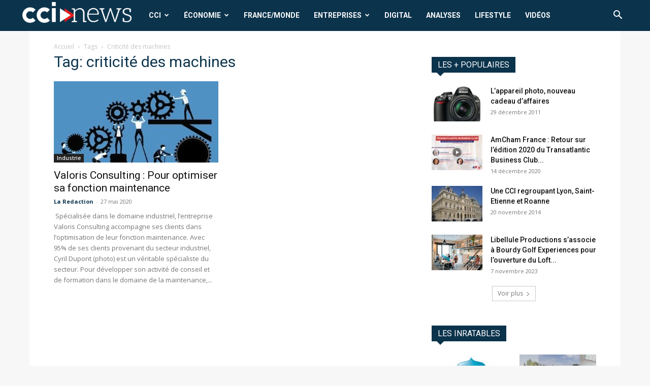

--- FILE ---
content_type: text/html; charset=UTF-8
request_url: https://cci-news.com/tag/criticite-des-machines/
body_size: 20346
content:
<!doctype html >
<!--[if IE 8]>    <html class="ie8" lang="en"> <![endif]-->
<!--[if IE 9]>    <html class="ie9" lang="en"> <![endif]-->
<!--[if gt IE 8]><!--> <html lang="fr-FR"> <!--<![endif]-->
<head>
    
    <meta charset="UTF-8" />
    <meta name="viewport" content="width=device-width, initial-scale=1.0">
    <link rel="pingback" href="https://cci-news.com/xmlrpc.php" />
    <meta name='robots' content='index, follow, max-image-preview:large, max-snippet:-1, max-video-preview:-1' />
<link rel="icon" type="image/png" href="https://cci-news.com/wp-content/uploads/2024/01/favicon-16x16-1.png"><link rel="apple-touch-icon" sizes="76x76" href="https://cci-news.com/wp-content/uploads/2024/01/mstile-150x150-1.png"/><link rel="apple-touch-icon" sizes="120x120" href="https://cci-news.com/wp-content/uploads/2024/01/favicon-32x32-1.png"/><link rel="apple-touch-icon" sizes="152x152" href="https://cci-news.com/wp-content/uploads/2024/01/apple-touch-icon.png"/><link rel="apple-touch-icon" sizes="114x114" href="https://cci-news.com/wp-content/uploads/2024/01/apple-touch-icon.png"/><link rel="apple-touch-icon" sizes="144x144" href="https://cci-news.com/wp-content/uploads/2024/01/android-chrome-384x384-1.png"/>
	<!-- This site is optimized with the Yoast SEO plugin v21.8 - https://yoast.com/wordpress/plugins/seo/ -->
	<title>criticité des machines Archives - CCI News</title>
	<link rel="canonical" href="https://cci-news.com/tag/criticite-des-machines/" />
	<meta property="og:locale" content="fr_FR" />
	<meta property="og:type" content="article" />
	<meta property="og:title" content="criticité des machines Archives - CCI News" />
	<meta property="og:url" content="https://cci-news.com/tag/criticite-des-machines/" />
	<meta property="og:site_name" content="CCI News" />
	<meta name="twitter:card" content="summary_large_image" />
	<meta name="twitter:site" content="@actu_cci" />
	<script type="application/ld+json" class="yoast-schema-graph">{"@context":"https://schema.org","@graph":[{"@type":"CollectionPage","@id":"https://cci-news.com/tag/criticite-des-machines/","url":"https://cci-news.com/tag/criticite-des-machines/","name":"criticité des machines Archives - CCI News","isPartOf":{"@id":"https://cci-news.com/#website"},"primaryImageOfPage":{"@id":"https://cci-news.com/tag/criticite-des-machines/#primaryimage"},"image":{"@id":"https://cci-news.com/tag/criticite-des-machines/#primaryimage"},"thumbnailUrl":"https://cci-news.com/wp-content/uploads/2020/05/Valoris-Cov.jpg","breadcrumb":{"@id":"https://cci-news.com/tag/criticite-des-machines/#breadcrumb"},"inLanguage":"fr-FR"},{"@type":"ImageObject","inLanguage":"fr-FR","@id":"https://cci-news.com/tag/criticite-des-machines/#primaryimage","url":"https://cci-news.com/wp-content/uploads/2020/05/Valoris-Cov.jpg","contentUrl":"https://cci-news.com/wp-content/uploads/2020/05/Valoris-Cov.jpg","width":900,"height":514},{"@type":"BreadcrumbList","@id":"https://cci-news.com/tag/criticite-des-machines/#breadcrumb","itemListElement":[{"@type":"ListItem","position":1,"name":"Accueil","item":"https://cci-news.com/"},{"@type":"ListItem","position":2,"name":"criticité des machines"}]},{"@type":"WebSite","@id":"https://cci-news.com/#website","url":"https://cci-news.com/","name":"CCI News","description":"Actualité des chambres de commerce international","publisher":{"@id":"https://cci-news.com/#organization"},"potentialAction":[{"@type":"SearchAction","target":{"@type":"EntryPoint","urlTemplate":"https://cci-news.com/?s={search_term_string}"},"query-input":"required name=search_term_string"}],"inLanguage":"fr-FR"},{"@type":"Organization","@id":"https://cci-news.com/#organization","name":"CCI News","url":"https://cci-news.com/","logo":{"@type":"ImageObject","inLanguage":"fr-FR","@id":"https://cci-news.com/#/schema/logo/image/","url":"https://cci-news.com/wp-content/uploads/2019/09/Fichier-1logo.jpg","contentUrl":"https://cci-news.com/wp-content/uploads/2019/09/Fichier-1logo.jpg","width":390,"height":78,"caption":"CCI News"},"image":{"@id":"https://cci-news.com/#/schema/logo/image/"},"sameAs":["https://www.facebook.com/redaction.CCI News","https://twitter.com/actu_cci"]}]}</script>
	<!-- / Yoast SEO plugin. -->


<link rel='dns-prefetch' href='//www.googletagmanager.com' />
<link rel='dns-prefetch' href='//fonts.googleapis.com' />
<link rel="alternate" type="application/rss+xml" title="CCI News &raquo; Flux" href="https://cci-news.com/feed/" />
<link rel="alternate" type="application/rss+xml" title="CCI News &raquo; Flux des commentaires" href="https://cci-news.com/comments/feed/" />
<link rel="alternate" type="application/rss+xml" title="CCI News &raquo; Flux de l’étiquette criticité des machines" href="https://cci-news.com/tag/criticite-des-machines/feed/" />
<script type="text/javascript">
/* <![CDATA[ */
window._wpemojiSettings = {"baseUrl":"https:\/\/s.w.org\/images\/core\/emoji\/14.0.0\/72x72\/","ext":".png","svgUrl":"https:\/\/s.w.org\/images\/core\/emoji\/14.0.0\/svg\/","svgExt":".svg","source":{"concatemoji":"https:\/\/cci-news.com\/wp-includes\/js\/wp-emoji-release.min.js?ver=6.4.7"}};
/*! This file is auto-generated */
!function(i,n){var o,s,e;function c(e){try{var t={supportTests:e,timestamp:(new Date).valueOf()};sessionStorage.setItem(o,JSON.stringify(t))}catch(e){}}function p(e,t,n){e.clearRect(0,0,e.canvas.width,e.canvas.height),e.fillText(t,0,0);var t=new Uint32Array(e.getImageData(0,0,e.canvas.width,e.canvas.height).data),r=(e.clearRect(0,0,e.canvas.width,e.canvas.height),e.fillText(n,0,0),new Uint32Array(e.getImageData(0,0,e.canvas.width,e.canvas.height).data));return t.every(function(e,t){return e===r[t]})}function u(e,t,n){switch(t){case"flag":return n(e,"\ud83c\udff3\ufe0f\u200d\u26a7\ufe0f","\ud83c\udff3\ufe0f\u200b\u26a7\ufe0f")?!1:!n(e,"\ud83c\uddfa\ud83c\uddf3","\ud83c\uddfa\u200b\ud83c\uddf3")&&!n(e,"\ud83c\udff4\udb40\udc67\udb40\udc62\udb40\udc65\udb40\udc6e\udb40\udc67\udb40\udc7f","\ud83c\udff4\u200b\udb40\udc67\u200b\udb40\udc62\u200b\udb40\udc65\u200b\udb40\udc6e\u200b\udb40\udc67\u200b\udb40\udc7f");case"emoji":return!n(e,"\ud83e\udef1\ud83c\udffb\u200d\ud83e\udef2\ud83c\udfff","\ud83e\udef1\ud83c\udffb\u200b\ud83e\udef2\ud83c\udfff")}return!1}function f(e,t,n){var r="undefined"!=typeof WorkerGlobalScope&&self instanceof WorkerGlobalScope?new OffscreenCanvas(300,150):i.createElement("canvas"),a=r.getContext("2d",{willReadFrequently:!0}),o=(a.textBaseline="top",a.font="600 32px Arial",{});return e.forEach(function(e){o[e]=t(a,e,n)}),o}function t(e){var t=i.createElement("script");t.src=e,t.defer=!0,i.head.appendChild(t)}"undefined"!=typeof Promise&&(o="wpEmojiSettingsSupports",s=["flag","emoji"],n.supports={everything:!0,everythingExceptFlag:!0},e=new Promise(function(e){i.addEventListener("DOMContentLoaded",e,{once:!0})}),new Promise(function(t){var n=function(){try{var e=JSON.parse(sessionStorage.getItem(o));if("object"==typeof e&&"number"==typeof e.timestamp&&(new Date).valueOf()<e.timestamp+604800&&"object"==typeof e.supportTests)return e.supportTests}catch(e){}return null}();if(!n){if("undefined"!=typeof Worker&&"undefined"!=typeof OffscreenCanvas&&"undefined"!=typeof URL&&URL.createObjectURL&&"undefined"!=typeof Blob)try{var e="postMessage("+f.toString()+"("+[JSON.stringify(s),u.toString(),p.toString()].join(",")+"));",r=new Blob([e],{type:"text/javascript"}),a=new Worker(URL.createObjectURL(r),{name:"wpTestEmojiSupports"});return void(a.onmessage=function(e){c(n=e.data),a.terminate(),t(n)})}catch(e){}c(n=f(s,u,p))}t(n)}).then(function(e){for(var t in e)n.supports[t]=e[t],n.supports.everything=n.supports.everything&&n.supports[t],"flag"!==t&&(n.supports.everythingExceptFlag=n.supports.everythingExceptFlag&&n.supports[t]);n.supports.everythingExceptFlag=n.supports.everythingExceptFlag&&!n.supports.flag,n.DOMReady=!1,n.readyCallback=function(){n.DOMReady=!0}}).then(function(){return e}).then(function(){var e;n.supports.everything||(n.readyCallback(),(e=n.source||{}).concatemoji?t(e.concatemoji):e.wpemoji&&e.twemoji&&(t(e.twemoji),t(e.wpemoji)))}))}((window,document),window._wpemojiSettings);
/* ]]> */
</script>
<style id='wp-emoji-styles-inline-css' type='text/css'>

	img.wp-smiley, img.emoji {
		display: inline !important;
		border: none !important;
		box-shadow: none !important;
		height: 1em !important;
		width: 1em !important;
		margin: 0 0.07em !important;
		vertical-align: -0.1em !important;
		background: none !important;
		padding: 0 !important;
	}
</style>
<style id='classic-theme-styles-inline-css' type='text/css'>
/*! This file is auto-generated */
.wp-block-button__link{color:#fff;background-color:#32373c;border-radius:9999px;box-shadow:none;text-decoration:none;padding:calc(.667em + 2px) calc(1.333em + 2px);font-size:1.125em}.wp-block-file__button{background:#32373c;color:#fff;text-decoration:none}
</style>
<style id='global-styles-inline-css' type='text/css'>
body{--wp--preset--color--black: #000000;--wp--preset--color--cyan-bluish-gray: #abb8c3;--wp--preset--color--white: #ffffff;--wp--preset--color--pale-pink: #f78da7;--wp--preset--color--vivid-red: #cf2e2e;--wp--preset--color--luminous-vivid-orange: #ff6900;--wp--preset--color--luminous-vivid-amber: #fcb900;--wp--preset--color--light-green-cyan: #7bdcb5;--wp--preset--color--vivid-green-cyan: #00d084;--wp--preset--color--pale-cyan-blue: #8ed1fc;--wp--preset--color--vivid-cyan-blue: #0693e3;--wp--preset--color--vivid-purple: #9b51e0;--wp--preset--gradient--vivid-cyan-blue-to-vivid-purple: linear-gradient(135deg,rgba(6,147,227,1) 0%,rgb(155,81,224) 100%);--wp--preset--gradient--light-green-cyan-to-vivid-green-cyan: linear-gradient(135deg,rgb(122,220,180) 0%,rgb(0,208,130) 100%);--wp--preset--gradient--luminous-vivid-amber-to-luminous-vivid-orange: linear-gradient(135deg,rgba(252,185,0,1) 0%,rgba(255,105,0,1) 100%);--wp--preset--gradient--luminous-vivid-orange-to-vivid-red: linear-gradient(135deg,rgba(255,105,0,1) 0%,rgb(207,46,46) 100%);--wp--preset--gradient--very-light-gray-to-cyan-bluish-gray: linear-gradient(135deg,rgb(238,238,238) 0%,rgb(169,184,195) 100%);--wp--preset--gradient--cool-to-warm-spectrum: linear-gradient(135deg,rgb(74,234,220) 0%,rgb(151,120,209) 20%,rgb(207,42,186) 40%,rgb(238,44,130) 60%,rgb(251,105,98) 80%,rgb(254,248,76) 100%);--wp--preset--gradient--blush-light-purple: linear-gradient(135deg,rgb(255,206,236) 0%,rgb(152,150,240) 100%);--wp--preset--gradient--blush-bordeaux: linear-gradient(135deg,rgb(254,205,165) 0%,rgb(254,45,45) 50%,rgb(107,0,62) 100%);--wp--preset--gradient--luminous-dusk: linear-gradient(135deg,rgb(255,203,112) 0%,rgb(199,81,192) 50%,rgb(65,88,208) 100%);--wp--preset--gradient--pale-ocean: linear-gradient(135deg,rgb(255,245,203) 0%,rgb(182,227,212) 50%,rgb(51,167,181) 100%);--wp--preset--gradient--electric-grass: linear-gradient(135deg,rgb(202,248,128) 0%,rgb(113,206,126) 100%);--wp--preset--gradient--midnight: linear-gradient(135deg,rgb(2,3,129) 0%,rgb(40,116,252) 100%);--wp--preset--font-size--small: 11px;--wp--preset--font-size--medium: 20px;--wp--preset--font-size--large: 32px;--wp--preset--font-size--x-large: 42px;--wp--preset--font-size--regular: 15px;--wp--preset--font-size--larger: 50px;--wp--preset--spacing--20: 0.44rem;--wp--preset--spacing--30: 0.67rem;--wp--preset--spacing--40: 1rem;--wp--preset--spacing--50: 1.5rem;--wp--preset--spacing--60: 2.25rem;--wp--preset--spacing--70: 3.38rem;--wp--preset--spacing--80: 5.06rem;--wp--preset--shadow--natural: 6px 6px 9px rgba(0, 0, 0, 0.2);--wp--preset--shadow--deep: 12px 12px 50px rgba(0, 0, 0, 0.4);--wp--preset--shadow--sharp: 6px 6px 0px rgba(0, 0, 0, 0.2);--wp--preset--shadow--outlined: 6px 6px 0px -3px rgba(255, 255, 255, 1), 6px 6px rgba(0, 0, 0, 1);--wp--preset--shadow--crisp: 6px 6px 0px rgba(0, 0, 0, 1);}:where(.is-layout-flex){gap: 0.5em;}:where(.is-layout-grid){gap: 0.5em;}body .is-layout-flow > .alignleft{float: left;margin-inline-start: 0;margin-inline-end: 2em;}body .is-layout-flow > .alignright{float: right;margin-inline-start: 2em;margin-inline-end: 0;}body .is-layout-flow > .aligncenter{margin-left: auto !important;margin-right: auto !important;}body .is-layout-constrained > .alignleft{float: left;margin-inline-start: 0;margin-inline-end: 2em;}body .is-layout-constrained > .alignright{float: right;margin-inline-start: 2em;margin-inline-end: 0;}body .is-layout-constrained > .aligncenter{margin-left: auto !important;margin-right: auto !important;}body .is-layout-constrained > :where(:not(.alignleft):not(.alignright):not(.alignfull)){max-width: var(--wp--style--global--content-size);margin-left: auto !important;margin-right: auto !important;}body .is-layout-constrained > .alignwide{max-width: var(--wp--style--global--wide-size);}body .is-layout-flex{display: flex;}body .is-layout-flex{flex-wrap: wrap;align-items: center;}body .is-layout-flex > *{margin: 0;}body .is-layout-grid{display: grid;}body .is-layout-grid > *{margin: 0;}:where(.wp-block-columns.is-layout-flex){gap: 2em;}:where(.wp-block-columns.is-layout-grid){gap: 2em;}:where(.wp-block-post-template.is-layout-flex){gap: 1.25em;}:where(.wp-block-post-template.is-layout-grid){gap: 1.25em;}.has-black-color{color: var(--wp--preset--color--black) !important;}.has-cyan-bluish-gray-color{color: var(--wp--preset--color--cyan-bluish-gray) !important;}.has-white-color{color: var(--wp--preset--color--white) !important;}.has-pale-pink-color{color: var(--wp--preset--color--pale-pink) !important;}.has-vivid-red-color{color: var(--wp--preset--color--vivid-red) !important;}.has-luminous-vivid-orange-color{color: var(--wp--preset--color--luminous-vivid-orange) !important;}.has-luminous-vivid-amber-color{color: var(--wp--preset--color--luminous-vivid-amber) !important;}.has-light-green-cyan-color{color: var(--wp--preset--color--light-green-cyan) !important;}.has-vivid-green-cyan-color{color: var(--wp--preset--color--vivid-green-cyan) !important;}.has-pale-cyan-blue-color{color: var(--wp--preset--color--pale-cyan-blue) !important;}.has-vivid-cyan-blue-color{color: var(--wp--preset--color--vivid-cyan-blue) !important;}.has-vivid-purple-color{color: var(--wp--preset--color--vivid-purple) !important;}.has-black-background-color{background-color: var(--wp--preset--color--black) !important;}.has-cyan-bluish-gray-background-color{background-color: var(--wp--preset--color--cyan-bluish-gray) !important;}.has-white-background-color{background-color: var(--wp--preset--color--white) !important;}.has-pale-pink-background-color{background-color: var(--wp--preset--color--pale-pink) !important;}.has-vivid-red-background-color{background-color: var(--wp--preset--color--vivid-red) !important;}.has-luminous-vivid-orange-background-color{background-color: var(--wp--preset--color--luminous-vivid-orange) !important;}.has-luminous-vivid-amber-background-color{background-color: var(--wp--preset--color--luminous-vivid-amber) !important;}.has-light-green-cyan-background-color{background-color: var(--wp--preset--color--light-green-cyan) !important;}.has-vivid-green-cyan-background-color{background-color: var(--wp--preset--color--vivid-green-cyan) !important;}.has-pale-cyan-blue-background-color{background-color: var(--wp--preset--color--pale-cyan-blue) !important;}.has-vivid-cyan-blue-background-color{background-color: var(--wp--preset--color--vivid-cyan-blue) !important;}.has-vivid-purple-background-color{background-color: var(--wp--preset--color--vivid-purple) !important;}.has-black-border-color{border-color: var(--wp--preset--color--black) !important;}.has-cyan-bluish-gray-border-color{border-color: var(--wp--preset--color--cyan-bluish-gray) !important;}.has-white-border-color{border-color: var(--wp--preset--color--white) !important;}.has-pale-pink-border-color{border-color: var(--wp--preset--color--pale-pink) !important;}.has-vivid-red-border-color{border-color: var(--wp--preset--color--vivid-red) !important;}.has-luminous-vivid-orange-border-color{border-color: var(--wp--preset--color--luminous-vivid-orange) !important;}.has-luminous-vivid-amber-border-color{border-color: var(--wp--preset--color--luminous-vivid-amber) !important;}.has-light-green-cyan-border-color{border-color: var(--wp--preset--color--light-green-cyan) !important;}.has-vivid-green-cyan-border-color{border-color: var(--wp--preset--color--vivid-green-cyan) !important;}.has-pale-cyan-blue-border-color{border-color: var(--wp--preset--color--pale-cyan-blue) !important;}.has-vivid-cyan-blue-border-color{border-color: var(--wp--preset--color--vivid-cyan-blue) !important;}.has-vivid-purple-border-color{border-color: var(--wp--preset--color--vivid-purple) !important;}.has-vivid-cyan-blue-to-vivid-purple-gradient-background{background: var(--wp--preset--gradient--vivid-cyan-blue-to-vivid-purple) !important;}.has-light-green-cyan-to-vivid-green-cyan-gradient-background{background: var(--wp--preset--gradient--light-green-cyan-to-vivid-green-cyan) !important;}.has-luminous-vivid-amber-to-luminous-vivid-orange-gradient-background{background: var(--wp--preset--gradient--luminous-vivid-amber-to-luminous-vivid-orange) !important;}.has-luminous-vivid-orange-to-vivid-red-gradient-background{background: var(--wp--preset--gradient--luminous-vivid-orange-to-vivid-red) !important;}.has-very-light-gray-to-cyan-bluish-gray-gradient-background{background: var(--wp--preset--gradient--very-light-gray-to-cyan-bluish-gray) !important;}.has-cool-to-warm-spectrum-gradient-background{background: var(--wp--preset--gradient--cool-to-warm-spectrum) !important;}.has-blush-light-purple-gradient-background{background: var(--wp--preset--gradient--blush-light-purple) !important;}.has-blush-bordeaux-gradient-background{background: var(--wp--preset--gradient--blush-bordeaux) !important;}.has-luminous-dusk-gradient-background{background: var(--wp--preset--gradient--luminous-dusk) !important;}.has-pale-ocean-gradient-background{background: var(--wp--preset--gradient--pale-ocean) !important;}.has-electric-grass-gradient-background{background: var(--wp--preset--gradient--electric-grass) !important;}.has-midnight-gradient-background{background: var(--wp--preset--gradient--midnight) !important;}.has-small-font-size{font-size: var(--wp--preset--font-size--small) !important;}.has-medium-font-size{font-size: var(--wp--preset--font-size--medium) !important;}.has-large-font-size{font-size: var(--wp--preset--font-size--large) !important;}.has-x-large-font-size{font-size: var(--wp--preset--font-size--x-large) !important;}
.wp-block-navigation a:where(:not(.wp-element-button)){color: inherit;}
:where(.wp-block-post-template.is-layout-flex){gap: 1.25em;}:where(.wp-block-post-template.is-layout-grid){gap: 1.25em;}
:where(.wp-block-columns.is-layout-flex){gap: 2em;}:where(.wp-block-columns.is-layout-grid){gap: 2em;}
.wp-block-pullquote{font-size: 1.5em;line-height: 1.6;}
</style>
<link rel='stylesheet' id='td-plugin-newsletter-css' href='https://cci-news.com/wp-content/plugins/td-newsletter/style.css?ver=12.6.3' type='text/css' media='all' />
<link rel='stylesheet' id='td-plugin-multi-purpose-css' href='https://cci-news.com/wp-content/plugins/td-composer/td-multi-purpose/style.css?ver=6e115e4f3fd55dfd38f44cc142869bd1' type='text/css' media='all' />
<link crossorigin="anonymous" rel='stylesheet' id='google-fonts-style-css' href='https://fonts.googleapis.com/css?family=Roboto%3A400%2C500%2C700%7COpen+Sans%3A400%2C600%2C700&#038;display=swap&#038;ver=12.6.3' type='text/css' media='all' />
<link rel='stylesheet' id='td-theme-css' href='https://cci-news.com/wp-content/themes/Newspaper/style.css?ver=12.6.3' type='text/css' media='all' />
<style id='td-theme-inline-css' type='text/css'>@media (max-width:767px){.td-header-desktop-wrap{display:none}}@media (min-width:767px){.td-header-mobile-wrap{display:none}}</style>
<link rel='stylesheet' id='td-legacy-framework-front-style-css' href='https://cci-news.com/wp-content/plugins/td-composer/legacy/Newspaper/assets/css/td_legacy_main.css?ver=6e115e4f3fd55dfd38f44cc142869bd1' type='text/css' media='all' />
<link rel='stylesheet' id='td-standard-pack-framework-front-style-css' href='https://cci-news.com/wp-content/plugins/td-standard-pack/Newspaper/assets/css/td_standard_pack_main.css?ver=ced655a2648d3677707c9e7999346fb6' type='text/css' media='all' />
<link rel='stylesheet' id='tdb_style_cloud_templates_front-css' href='https://cci-news.com/wp-content/plugins/td-cloud-library/assets/css/tdb_main.css?ver=6cc04771d778c6f460cf525df52258a3' type='text/css' media='all' />
<script type="text/javascript" src="https://cci-news.com/wp-includes/js/jquery/jquery.min.js?ver=3.7.1" id="jquery-core-js"></script>
<script type="text/javascript" src="https://cci-news.com/wp-includes/js/jquery/jquery-migrate.min.js?ver=3.4.1" id="jquery-migrate-js"></script>

<!-- Extrait Google Analytics ajouté par Site Kit -->
<script type="text/javascript" src="https://www.googletagmanager.com/gtag/js?id=UA-180830501-1" id="google_gtagjs-js" async></script>
<script type="text/javascript" id="google_gtagjs-js-after">
/* <![CDATA[ */
window.dataLayer = window.dataLayer || [];function gtag(){dataLayer.push(arguments);}
gtag('set', 'linker', {"domains":["cci-news.com"]} );
gtag("js", new Date());
gtag("set", "developer_id.dZTNiMT", true);
gtag("config", "UA-180830501-1", {"anonymize_ip":true});
/* ]]> */
</script>

<!-- Arrêter l&#039;extrait Google Analytics ajouté par Site Kit -->
<link rel="https://api.w.org/" href="https://cci-news.com/wp-json/" /><link rel="alternate" type="application/json" href="https://cci-news.com/wp-json/wp/v2/tags/10798" /><link rel="EditURI" type="application/rsd+xml" title="RSD" href="https://cci-news.com/xmlrpc.php?rsd" />
<meta name="generator" content="WordPress 6.4.7" />
<meta name="generator" content="Site Kit by Google 1.116.0" />    <script>
        window.tdb_global_vars = {"wpRestUrl":"https:\/\/cci-news.com\/wp-json\/","permalinkStructure":"\/%postname%\/"};
        window.tdb_p_autoload_vars = {"isAjax":false,"isAdminBarShowing":false,"autoloadScrollPercent":50};
    </script>
    
    <style id="tdb-global-colors">:root{--accent-color:#fff}</style>
	
<!-- Aucune version AMP HTML n&#039;est disponible pour cette URL. -->
<!-- JS generated by theme -->

<script>
    
    

	    var tdBlocksArray = []; //here we store all the items for the current page

	    // td_block class - each ajax block uses a object of this class for requests
	    function tdBlock() {
		    this.id = '';
		    this.block_type = 1; //block type id (1-234 etc)
		    this.atts = '';
		    this.td_column_number = '';
		    this.td_current_page = 1; //
		    this.post_count = 0; //from wp
		    this.found_posts = 0; //from wp
		    this.max_num_pages = 0; //from wp
		    this.td_filter_value = ''; //current live filter value
		    this.is_ajax_running = false;
		    this.td_user_action = ''; // load more or infinite loader (used by the animation)
		    this.header_color = '';
		    this.ajax_pagination_infinite_stop = ''; //show load more at page x
	    }

        // td_js_generator - mini detector
        ( function () {
            var htmlTag = document.getElementsByTagName("html")[0];

	        if ( navigator.userAgent.indexOf("MSIE 10.0") > -1 ) {
                htmlTag.className += ' ie10';
            }

            if ( !!navigator.userAgent.match(/Trident.*rv\:11\./) ) {
                htmlTag.className += ' ie11';
            }

	        if ( navigator.userAgent.indexOf("Edge") > -1 ) {
                htmlTag.className += ' ieEdge';
            }

            if ( /(iPad|iPhone|iPod)/g.test(navigator.userAgent) ) {
                htmlTag.className += ' td-md-is-ios';
            }

            var user_agent = navigator.userAgent.toLowerCase();
            if ( user_agent.indexOf("android") > -1 ) {
                htmlTag.className += ' td-md-is-android';
            }

            if ( -1 !== navigator.userAgent.indexOf('Mac OS X')  ) {
                htmlTag.className += ' td-md-is-os-x';
            }

            if ( /chrom(e|ium)/.test(navigator.userAgent.toLowerCase()) ) {
               htmlTag.className += ' td-md-is-chrome';
            }

            if ( -1 !== navigator.userAgent.indexOf('Firefox') ) {
                htmlTag.className += ' td-md-is-firefox';
            }

            if ( -1 !== navigator.userAgent.indexOf('Safari') && -1 === navigator.userAgent.indexOf('Chrome') ) {
                htmlTag.className += ' td-md-is-safari';
            }

            if( -1 !== navigator.userAgent.indexOf('IEMobile') ){
                htmlTag.className += ' td-md-is-iemobile';
            }

        })();

        var tdLocalCache = {};

        ( function () {
            "use strict";

            tdLocalCache = {
                data: {},
                remove: function (resource_id) {
                    delete tdLocalCache.data[resource_id];
                },
                exist: function (resource_id) {
                    return tdLocalCache.data.hasOwnProperty(resource_id) && tdLocalCache.data[resource_id] !== null;
                },
                get: function (resource_id) {
                    return tdLocalCache.data[resource_id];
                },
                set: function (resource_id, cachedData) {
                    tdLocalCache.remove(resource_id);
                    tdLocalCache.data[resource_id] = cachedData;
                }
            };
        })();

    
    
var td_viewport_interval_list=[{"limitBottom":767,"sidebarWidth":228},{"limitBottom":1018,"sidebarWidth":300},{"limitBottom":1140,"sidebarWidth":324}];
var tds_general_modal_image="yes";
var tds_video_scroll="enabled";
var tds_video_playing_one="enabled";
var tdc_is_installed="yes";
var td_ajax_url="https:\/\/cci-news.com\/wp-admin\/admin-ajax.php?td_theme_name=Newspaper&v=12.6.3";
var td_get_template_directory_uri="https:\/\/cci-news.com\/wp-content\/plugins\/td-composer\/legacy\/common";
var tds_snap_menu="snap";
var tds_logo_on_sticky="show_header_logo";
var tds_header_style="5";
var td_please_wait="S'il vous pla\u00eet patienter ...";
var td_email_user_pass_incorrect="Utilisateur ou mot de passe incorrect!";
var td_email_user_incorrect="E-mail ou nom d'utilisateur incorrect !";
var td_email_incorrect="Email incorrect !";
var td_user_incorrect="Username incorrect!";
var td_email_user_empty="Email or username empty!";
var td_pass_empty="Pass empty!";
var td_pass_pattern_incorrect="Invalid Pass Pattern!";
var td_retype_pass_incorrect="Retyped Pass incorrect!";
var tds_more_articles_on_post_enable="show";
var tds_more_articles_on_post_time_to_wait="";
var tds_more_articles_on_post_pages_distance_from_top=0;
var tds_captcha="";
var tds_theme_color_site_wide="#0099d7";
var tds_smart_sidebar="enabled";
var tdThemeName="Newspaper";
var tdThemeNameWl="Newspaper";
var td_magnific_popup_translation_tPrev="Pr\u00e9c\u00e9dente (fl\u00e8che gauche)";
var td_magnific_popup_translation_tNext="Suivante (fl\u00e8che droite)";
var td_magnific_popup_translation_tCounter="%curr% sur %total%";
var td_magnific_popup_translation_ajax_tError="Le contenu de %url% pas pu \u00eatre charg\u00e9.";
var td_magnific_popup_translation_image_tError="L'image #%curr% pas pu \u00eatre charg\u00e9e.";
var tdBlockNonce="6f90053835";
var tdMobileMenu="enabled";
var tdMobileSearch="enabled";
var tdDateNamesI18n={"month_names":["janvier","f\u00e9vrier","mars","avril","mai","juin","juillet","ao\u00fbt","septembre","octobre","novembre","d\u00e9cembre"],"month_names_short":["Jan","F\u00e9v","Mar","Avr","Mai","Juin","Juil","Ao\u00fbt","Sep","Oct","Nov","D\u00e9c"],"day_names":["dimanche","lundi","mardi","mercredi","jeudi","vendredi","samedi"],"day_names_short":["dim","lun","mar","mer","jeu","ven","sam"]};
var tdb_modal_confirm="Sauvegarder";
var tdb_modal_cancel="Annuler";
var tdb_modal_confirm_alt="Oui";
var tdb_modal_cancel_alt="Non";
var td_ad_background_click_link="";
var td_ad_background_click_target="";
</script>

<!-- Global site tag (gtag.js) - Google Analytics -->
<script async src="https://www.googletagmanager.com/gtag/js?id=UA-180830501-1"></script>
<script>
  window.dataLayer = window.dataLayer || [];
  function gtag(){dataLayer.push(arguments);}
  gtag('js', new Date());

  gtag('config', 'UA-180830501-1');
</script>

<!-- Global site tag (gtag.js) - Google Ads: 957238593 -->
<script async src="https://www.googletagmanager.com/gtag/js?id=AW-957238593"></script>
<script>
  window.dataLayer = window.dataLayer || [];
  function gtag(){dataLayer.push(arguments);}
  gtag('js', new Date());

  gtag('config', 'AW-957238593');
</script><!-- Event snippet for Website traffic conversion page -->
<script>
  gtag('event', 'conversion', {'send_to': 'AW-957238593/MQAECMXFo-MBEMGaucgD'});
</script>




<script type="application/ld+json">
    {
        "@context": "https://schema.org",
        "@type": "BreadcrumbList",
        "itemListElement": [
            {
                "@type": "ListItem",
                "position": 1,
                "item": {
                    "@type": "WebSite",
                    "@id": "https://cci-news.com/",
                    "name": "Accueil"
                }
            },
            {
                "@type": "ListItem",
                "position": 2,
                    "item": {
                    "@type": "WebPage",
                    "@id": "https://cci-news.com/tag/criticite-des-machines/",
                    "name": "Criticité des machines"
                }
            }    
        ]
    }
</script>
		<style type="text/css" id="wp-custom-css">
			/*
Vous pouvez ajouter du CSS personnalisé ici.

Cliquez sur l’icône d’aide ci-dessus pour en savoir plus.
*/
.sf-menu li .fa {
margin-right: 0px;}

.td-header-style-5 .black-menu{
padding-right: 18px;

}

.redicon {color:#a63830;}

.bourse{
padding-top: 38px;


}

.boursebloc {
display: block;
background-color: #0b334c;
margin: -24px -24px 25px;
border: 1px solid #eaeaea;
height:67px;


}


.button-container {
	margin-top:20px;
    display: flex;
    gap: 10px;
}

.custom-button {
    text-decoration: none;
    color: #0099d7;
    padding: px 0px;
    font-size: 12px;
    border-radius: 5px;
    transition: all 0.3s ease;
    text-align: center;
}

.custom-button:hover {
    background-color: #0099d7;
	 padding: 0px 4px;
    color: white;
}		</style>
		
<!-- Button style compiled by theme -->

<style>.tdm-btn-style1{background-color:#0099d7}.tdm-btn-style2:before{border-color:#0099d7}.tdm-btn-style2{color:#0099d7}.tdm-btn-style3{-webkit-box-shadow:0 2px 16px #0099d7;-moz-box-shadow:0 2px 16px #0099d7;box-shadow:0 2px 16px #0099d7}.tdm-btn-style3:hover{-webkit-box-shadow:0 4px 26px #0099d7;-moz-box-shadow:0 4px 26px #0099d7;box-shadow:0 4px 26px #0099d7}</style>

	<style id="tdw-css-placeholder">var _jlykjx="auygmchyz";</style></head>

<body class="archive tag tag-criticite-des-machines tag-10798 td-standard-pack global-block-template-4 td-boxed-layout" itemscope="itemscope" itemtype="https://schema.org/WebPage">

            <div class="td-scroll-up  td-hide-scroll-up-on-mob" style="display:none;"><i class="td-icon-menu-up"></i></div>
    
    <div class="td-menu-background" style="visibility:hidden"></div>
<div id="td-mobile-nav" style="visibility:hidden">
    <div class="td-mobile-container">
        <!-- mobile menu top section -->
        <div class="td-menu-socials-wrap">
            <!-- socials -->
            <div class="td-menu-socials">
                            </div>
            <!-- close button -->
            <div class="td-mobile-close">
                <span><i class="td-icon-close-mobile"></i></span>
            </div>
        </div>

        <!-- login section -->
        
        <!-- menu section -->
        <div class="td-mobile-content">
            <div class="menu-haut-container"><ul id="menu-haut" class="td-mobile-main-menu"><li id="menu-item-169" class="menu-item menu-item-type-taxonomy menu-item-object-category menu-item-first menu-item-has-children menu-item-169"><a href="https://cci-news.com/category/cci/">CCI<i class="td-icon-menu-right td-element-after"></i></a>
<ul class="sub-menu">
	<li id="menu-item-0" class="menu-item-0"><a href="https://cci-news.com/category/cci/chambres-bilaterales/">Chambres Bilatérales</a></li>
	<li class="menu-item-0"><a href="https://cci-news.com/category/cci/services-aux-entreprises/">Services aux entreprises</a></li>
	<li class="menu-item-0"><a href="https://cci-news.com/category/cci/vie-des-reseaux/">Vie des réseaux</a></li>
</ul>
</li>
<li id="menu-item-171" class="menu-item menu-item-type-taxonomy menu-item-object-category menu-item-has-children menu-item-171"><a href="https://cci-news.com/category/economie/">ÉCONOMIE<i class="td-icon-menu-right td-element-after"></i></a>
<ul class="sub-menu">
	<li class="menu-item-0"><a href="https://cci-news.com/category/economie/banque/">Banque</a></li>
	<li class="menu-item-0"><a href="https://cci-news.com/category/economie/fiscalite/">Fiscalité</a></li>
	<li class="menu-item-0"><a href="https://cci-news.com/category/economie/gestion/">Gestion</a></li>
	<li class="menu-item-0"><a href="https://cci-news.com/category/economie/import-export/">Import/Export</a></li>
	<li class="menu-item-0"><a href="https://cci-news.com/category/economie/investissement/">Investissement</a></li>
	<li class="menu-item-0"><a href="https://cci-news.com/category/economie/marches/">Marchés</a></li>
	<li class="menu-item-0"><a href="https://cci-news.com/category/economie/patrimoine/">Patrimoine</a></li>
</ul>
</li>
<li id="menu-item-174" class="menu-item menu-item-type-taxonomy menu-item-object-category menu-item-174"><a href="https://cci-news.com/category/francemonde/">FRANCE/MONDE</a></li>
<li id="menu-item-172" class="menu-item menu-item-type-taxonomy menu-item-object-category menu-item-has-children menu-item-172"><a href="https://cci-news.com/category/entreprises/">ENTREPRISES<i class="td-icon-menu-right td-element-after"></i></a>
<ul class="sub-menu">
	<li class="menu-item-0"><a href="https://cci-news.com/category/entreprises/assurancesetprevention/">Assurances / Prévention</a></li>
	<li class="menu-item-0"><a href="https://cci-news.com/category/entreprises/creation-dentreprise/">Création d&rsquo;entreprise</a></li>
	<li class="menu-item-0"><a href="https://cci-news.com/category/entreprises/developpement-durable/">Développement durable</a></li>
	<li class="menu-item-0"><a href="https://cci-news.com/category/entreprises/emploitravail/">Emploi/Travail</a></li>
	<li class="menu-item-0"><a href="https://cci-news.com/category/entreprises/formation/">Formation</a></li>
	<li class="menu-item-0"><a href="https://cci-news.com/category/entreprises/immobilier/">Immobilier</a></li>
	<li class="menu-item-0"><a href="https://cci-news.com/category/entreprises/industrie/">Industrie</a></li>
	<li class="menu-item-0"><a href="https://cci-news.com/category/entreprises/juridique/">Juridique</a></li>
	<li class="menu-item-0"><a href="https://cci-news.com/category/entreprises/management/">Management</a></li>
	<li class="menu-item-0"><a href="https://cci-news.com/category/entreprises/prevention/">Prévention</a></li>
	<li class="menu-item-0"><a href="https://cci-news.com/category/entreprises/reseaux-denseignes/">Réseaux d&rsquo;enseignes</a></li>
</ul>
</li>
<li id="menu-item-170" class="menu-item menu-item-type-taxonomy menu-item-object-category menu-item-170"><a href="https://cci-news.com/category/digital/">DIGITAL</a></li>
<li id="menu-item-168" class="menu-item menu-item-type-taxonomy menu-item-object-category menu-item-168"><a href="https://cci-news.com/category/analyses/">ANALYSES</a></li>
<li id="menu-item-173" class="menu-item menu-item-type-taxonomy menu-item-object-category menu-item-173"><a href="https://cci-news.com/category/lifestyle/">LIFESTYLE</a></li>
<li id="menu-item-539009" class="menu-item menu-item-type-taxonomy menu-item-object-category menu-item-539009"><a href="https://cci-news.com/category/video/"><I class="fa fa-play-circle-o redicon" aria-hidden="true" style="color=red"></I> Vidéos</a></li>
</ul></div>        </div>
    </div>

    <!-- register/login section -->
    </div><div class="td-search-background" style="visibility:hidden"></div>
<div class="td-search-wrap-mob" style="visibility:hidden">
	<div class="td-drop-down-search">
		<form method="get" class="td-search-form" action="https://cci-news.com/">
			<!-- close button -->
			<div class="td-search-close">
				<span><i class="td-icon-close-mobile"></i></span>
			</div>
			<div role="search" class="td-search-input">
				<span>Recherche</span>
				<input id="td-header-search-mob" type="text" value="" name="s" autocomplete="off" />
			</div>
		</form>
		<div id="td-aj-search-mob" class="td-ajax-search-flex"></div>
	</div>
</div>

    <div id="td-outer-wrap" class="td-theme-wrap">
    
        
            <div class="tdc-header-wrap ">

            <!--
Header style 5
-->


<div class="td-header-wrap td-header-style-5 ">
    
    <div class="td-header-top-menu-full td-container-wrap td_stretch_container">
        <div class="td-container td-header-row td-header-top-menu">
            <!-- LOGIN MODAL -->

                <div id="login-form" class="white-popup-block mfp-hide mfp-with-anim td-login-modal-wrap">
                    <div class="td-login-wrap">
                        <a href="#" aria-label="Back" class="td-back-button"><i class="td-icon-modal-back"></i></a>
                        <div id="td-login-div" class="td-login-form-div td-display-block">
                            <div class="td-login-panel-title">Se connecter</div>
                            <div class="td-login-panel-descr">Bienvenue ! Connectez-vous à votre compte :</div>
                            <div class="td_display_err"></div>
                            <form id="loginForm" action="#" method="post">
                                <div class="td-login-inputs"><input class="td-login-input" autocomplete="username" type="text" name="login_email" id="login_email" value="" required><label for="login_email">votre nom d'utilisateur</label></div>
                                <div class="td-login-inputs"><input class="td-login-input" autocomplete="current-password" type="password" name="login_pass" id="login_pass" value="" required><label for="login_pass">votre mot de passe</label></div>
                                <input type="button"  name="login_button" id="login_button" class="wpb_button btn td-login-button" value="S'identifier">
                                
                            </form>

                            

                            <div class="td-login-info-text"><a href="#" id="forgot-pass-link">Mot de passe oublié? obtenir de l'aide</a></div>
                            
                            
                            
                            
                        </div>

                        

                         <div id="td-forgot-pass-div" class="td-login-form-div td-display-none">
                            <div class="td-login-panel-title">Récupération de mot de passe</div>
                            <div class="td-login-panel-descr">Récupérer votre mot de passe</div>
                            <div class="td_display_err"></div>
                            <form id="forgotpassForm" action="#" method="post">
                                <div class="td-login-inputs"><input class="td-login-input" type="text" name="forgot_email" id="forgot_email" value="" required><label for="forgot_email">votre email</label></div>
                                <input type="button" name="forgot_button" id="forgot_button" class="wpb_button btn td-login-button" value="Envoyer mon mot de passe">
                            </form>
                            <div class="td-login-info-text">Un mot de passe vous sera envoyé par email.</div>
                        </div>
                        
                        
                    </div>
                </div>
                        </div>
    </div>

    <div class="td-header-menu-wrap-full td-container-wrap td_stretch_container td_stretch_content_1200">
        
        <div class="td-header-menu-wrap ">
            <div class="td-container td-header-row td-header-main-menu black-menu">
                <div id="td-header-menu" role="navigation">
        <div id="td-top-mobile-toggle"><a href="#" role="button" aria-label="Menu"><i class="td-icon-font td-icon-mobile"></i></a></div>
        <div class="td-main-menu-logo td-logo-in-menu">
        		<a class="td-mobile-logo td-sticky-header" aria-label="Logo" href="https://cci-news.com/">
			<img class="td-retina-data" data-retina="https://cci-news.com/wp-content/uploads/2020/10/Fichier-2.png" src="https://cci-news.com/wp-content/uploads/2020/10/Fichier-2.png" alt="CCI NEWS" title="CCI NEWS"  width="272" height="67"/>
		</a>
			<a class="td-header-logo td-sticky-header" aria-label="Logo" href="https://cci-news.com/">
			<img class="td-retina-data" data-retina="https://cci-news.com/wp-content/uploads/2020/10/Fichier-3.png" src="https://cci-news.com/wp-content/uploads/2020/10/Fichier-2.png" alt="CCI NEWS" title="CCI NEWS"  width="272" height="67"/>
			<span class="td-visual-hidden">CCI News</span>
		</a>
	    </div>
    <div class="menu-haut-container"><ul id="menu-haut-1" class="sf-menu"><li class="menu-item menu-item-type-taxonomy menu-item-object-category menu-item-first td-menu-item td-mega-menu menu-item-169"><a href="https://cci-news.com/category/cci/">CCI</a>
<ul class="sub-menu">
	<li class="menu-item-0"><div class="td-container-border"><div class="td-mega-grid"><div class="td_block_wrap td_block_mega_menu tdi_1 td_with_ajax_pagination td-pb-border-top td_block_template_4"  data-td-block-uid="tdi_1" ><script>var block_tdi_1 = new tdBlock();
block_tdi_1.id = "tdi_1";
block_tdi_1.atts = '{"limit":4,"td_column_number":3,"ajax_pagination":"next_prev","category_id":"20","show_child_cat":30,"td_ajax_filter_type":"td_category_ids_filter","td_ajax_preloading":"","block_type":"td_block_mega_menu","block_template_id":"","header_color":"","ajax_pagination_infinite_stop":"","offset":"","td_filter_default_txt":"","td_ajax_filter_ids":"","el_class":"","color_preset":"","ajax_pagination_next_prev_swipe":"","border_top":"","css":"","tdc_css":"","class":"tdi_1","tdc_css_class":"tdi_1","tdc_css_class_style":"tdi_1_rand_style"}';
block_tdi_1.td_column_number = "3";
block_tdi_1.block_type = "td_block_mega_menu";
block_tdi_1.post_count = "4";
block_tdi_1.found_posts = "902";
block_tdi_1.header_color = "";
block_tdi_1.ajax_pagination_infinite_stop = "";
block_tdi_1.max_num_pages = "226";
tdBlocksArray.push(block_tdi_1);
</script><div class="td_mega_menu_sub_cats"><div class="block-mega-child-cats"><a class="cur-sub-cat mega-menu-sub-cat-tdi_1" id="tdi_2" data-td_block_id="tdi_1" data-td_filter_value="" href="https://cci-news.com/category/cci/">Tous</a><a class="mega-menu-sub-cat-tdi_1"  id="tdi_3" data-td_block_id="tdi_1" data-td_filter_value="17305" href="https://cci-news.com/category/cci/chambres-bilaterales/">Chambres Bilatérales</a><a class="mega-menu-sub-cat-tdi_1"  id="tdi_4" data-td_block_id="tdi_1" data-td_filter_value="27" href="https://cci-news.com/category/cci/services-aux-entreprises/">Services aux entreprises</a><a class="mega-menu-sub-cat-tdi_1"  id="tdi_5" data-td_block_id="tdi_1" data-td_filter_value="28" href="https://cci-news.com/category/cci/vie-des-reseaux/">Vie des réseaux</a></div></div><div id=tdi_1 class="td_block_inner"><div class="td-mega-row"><div class="td-mega-span">
        <div class="td_module_mega_menu td-animation-stack td_mod_mega_menu">
            <div class="td-module-image">
                <div class="td-module-thumb"><a href="https://cci-news.com/la-chambre-de-commerce-du-canada-sexprime-sur-les-recents-accords-commerciaux-avec-la-chine/"  rel="bookmark" class="td-image-wrap " title="La Chambre de commerce du Canada s’exprime sur les récents accords commerciaux avec la Chine" ><img width="218" height="150" class="entry-thumb" src="https://cci-news.com/wp-content/uploads/2026/01/Canada-Chine-218x150.jpg"  srcset="https://cci-news.com/wp-content/uploads/2026/01/Canada-Chine-218x150.jpg 218w, https://cci-news.com/wp-content/uploads/2026/01/Canada-Chine-100x70.jpg 100w" sizes="(max-width: 218px) 100vw, 218px"  alt="" title="La Chambre de commerce du Canada s’exprime sur les récents accords commerciaux avec la Chine" /></a></div>                <a href="https://cci-news.com/category/cci/" class="td-post-category">CCI</a>            </div>

            <div class="item-details">
                <h3 class="entry-title td-module-title"><a href="https://cci-news.com/la-chambre-de-commerce-du-canada-sexprime-sur-les-recents-accords-commerciaux-avec-la-chine/"  rel="bookmark" title="La Chambre de commerce du Canada s’exprime sur les récents accords commerciaux avec la Chine">La Chambre de commerce du Canada s’exprime sur les récents accords&#8230;</a></h3>            </div>
        </div>
        </div><div class="td-mega-span">
        <div class="td_module_mega_menu td-animation-stack td_mod_mega_menu">
            <div class="td-module-image">
                <div class="td-module-thumb"><a href="https://cci-news.com/la-chambre-generale-libyenne-de-commerce-accueille-une-delegation-commerciale-francaise-multi-sectorielle/"  rel="bookmark" class="td-image-wrap " title="La Chambre générale libyenne de Commerce accueille une délégation commerciale française multi-sectorielle" ><img width="218" height="150" class="entry-thumb" src="https://cci-news.com/wp-content/uploads/2026/01/France-Libye-218x150.jpg"  srcset="https://cci-news.com/wp-content/uploads/2026/01/France-Libye-218x150.jpg 218w, https://cci-news.com/wp-content/uploads/2026/01/France-Libye-100x70.jpg 100w" sizes="(max-width: 218px) 100vw, 218px"  alt="" title="La Chambre générale libyenne de Commerce accueille une délégation commerciale française multi-sectorielle" /></a></div>                <a href="https://cci-news.com/category/cci/" class="td-post-category">CCI</a>            </div>

            <div class="item-details">
                <h3 class="entry-title td-module-title"><a href="https://cci-news.com/la-chambre-generale-libyenne-de-commerce-accueille-une-delegation-commerciale-francaise-multi-sectorielle/"  rel="bookmark" title="La Chambre générale libyenne de Commerce accueille une délégation commerciale française multi-sectorielle">La Chambre générale libyenne de Commerce accueille une délégation commerciale française&#8230;</a></h3>            </div>
        </div>
        </div><div class="td-mega-span">
        <div class="td_module_mega_menu td-animation-stack td_mod_mega_menu">
            <div class="td-module-image">
                <div class="td-module-thumb"><a href="https://cci-news.com/simest-et-la-indian-chamber-of-commerce-signent-un-accord-strategique-pour-renforcer-la-cooperation-economique-italie-inde/"  rel="bookmark" class="td-image-wrap " title="SIMEST et la Indian Chamber of Commerce signent un accord stratégique pour renforcer la coopération économique Italie – Inde" ><img width="218" height="150" class="entry-thumb" src="https://cci-news.com/wp-content/uploads/2024/04/Italie-Inde-218x150.jpeg"  srcset="https://cci-news.com/wp-content/uploads/2024/04/Italie-Inde-218x150.jpeg 218w, https://cci-news.com/wp-content/uploads/2024/04/Italie-Inde-100x70.jpeg 100w" sizes="(max-width: 218px) 100vw, 218px"  alt="" title="SIMEST et la Indian Chamber of Commerce signent un accord stratégique pour renforcer la coopération économique Italie – Inde" /></a></div>                <a href="https://cci-news.com/category/cci/" class="td-post-category">CCI</a>            </div>

            <div class="item-details">
                <h3 class="entry-title td-module-title"><a href="https://cci-news.com/simest-et-la-indian-chamber-of-commerce-signent-un-accord-strategique-pour-renforcer-la-cooperation-economique-italie-inde/"  rel="bookmark" title="SIMEST et la Indian Chamber of Commerce signent un accord stratégique pour renforcer la coopération économique Italie – Inde">SIMEST et la Indian Chamber of Commerce signent un accord stratégique&#8230;</a></h3>            </div>
        </div>
        </div><div class="td-mega-span">
        <div class="td_module_mega_menu td-animation-stack td_mod_mega_menu">
            <div class="td-module-image">
                <div class="td-module-thumb"><a href="https://cci-news.com/les-dirigeants-dorganisations-patronales-japonaises-appellent-a-un-dialogue-renforce-avec-la-chine/"  rel="bookmark" class="td-image-wrap " title="Les dirigeants d’organisations patronales japonaises appellent à un dialogue renforcé avec la Chine" ><img width="218" height="150" class="entry-thumb" src="https://cci-news.com/wp-content/uploads/2026/01/Japon-Chine-218x150.jpg"  srcset="https://cci-news.com/wp-content/uploads/2026/01/Japon-Chine-218x150.jpg 218w, https://cci-news.com/wp-content/uploads/2026/01/Japon-Chine-100x70.jpg 100w" sizes="(max-width: 218px) 100vw, 218px"  alt="" title="Les dirigeants d’organisations patronales japonaises appellent à un dialogue renforcé avec la Chine" /></a></div>                <a href="https://cci-news.com/category/cci/" class="td-post-category">CCI</a>            </div>

            <div class="item-details">
                <h3 class="entry-title td-module-title"><a href="https://cci-news.com/les-dirigeants-dorganisations-patronales-japonaises-appellent-a-un-dialogue-renforce-avec-la-chine/"  rel="bookmark" title="Les dirigeants d’organisations patronales japonaises appellent à un dialogue renforcé avec la Chine">Les dirigeants d’organisations patronales japonaises appellent à un dialogue renforcé avec&#8230;</a></h3>            </div>
        </div>
        </div></div></div><div class="td-next-prev-wrap"><a href="#" class="td-ajax-prev-page ajax-page-disabled" aria-label="prev-page" id="prev-page-tdi_1" data-td_block_id="tdi_1"><i class="td-next-prev-icon td-icon-font td-icon-menu-left"></i></a><a href="#"  class="td-ajax-next-page" aria-label="next-page" id="next-page-tdi_1" data-td_block_id="tdi_1"><i class="td-next-prev-icon td-icon-font td-icon-menu-right"></i></a></div><div class="clearfix"></div></div> <!-- ./block1 --></div></div></li>
</ul>
</li>
<li class="menu-item menu-item-type-taxonomy menu-item-object-category td-menu-item td-mega-menu menu-item-171"><a href="https://cci-news.com/category/economie/">ÉCONOMIE</a>
<ul class="sub-menu">
	<li class="menu-item-0"><div class="td-container-border"><div class="td-mega-grid"><div class="td_block_wrap td_block_mega_menu tdi_6 td_with_ajax_pagination td-pb-border-top td_block_template_4"  data-td-block-uid="tdi_6" ><script>var block_tdi_6 = new tdBlock();
block_tdi_6.id = "tdi_6";
block_tdi_6.atts = '{"limit":4,"td_column_number":3,"ajax_pagination":"next_prev","category_id":"21","show_child_cat":30,"td_ajax_filter_type":"td_category_ids_filter","td_ajax_preloading":"","block_type":"td_block_mega_menu","block_template_id":"","header_color":"","ajax_pagination_infinite_stop":"","offset":"","td_filter_default_txt":"","td_ajax_filter_ids":"","el_class":"","color_preset":"","ajax_pagination_next_prev_swipe":"","border_top":"","css":"","tdc_css":"","class":"tdi_6","tdc_css_class":"tdi_6","tdc_css_class_style":"tdi_6_rand_style"}';
block_tdi_6.td_column_number = "3";
block_tdi_6.block_type = "td_block_mega_menu";
block_tdi_6.post_count = "4";
block_tdi_6.found_posts = "1996";
block_tdi_6.header_color = "";
block_tdi_6.ajax_pagination_infinite_stop = "";
block_tdi_6.max_num_pages = "499";
tdBlocksArray.push(block_tdi_6);
</script><div class="td_mega_menu_sub_cats"><div class="block-mega-child-cats"><a class="cur-sub-cat mega-menu-sub-cat-tdi_6" id="tdi_7" data-td_block_id="tdi_6" data-td_filter_value="" href="https://cci-news.com/category/economie/">Tous</a><a class="mega-menu-sub-cat-tdi_6"  id="tdi_8" data-td_block_id="tdi_6" data-td_filter_value="30" href="https://cci-news.com/category/economie/banque/">Banque</a><a class="mega-menu-sub-cat-tdi_6"  id="tdi_9" data-td_block_id="tdi_6" data-td_filter_value="32" href="https://cci-news.com/category/economie/fiscalite/">Fiscalité</a><a class="mega-menu-sub-cat-tdi_6"  id="tdi_10" data-td_block_id="tdi_6" data-td_filter_value="34" href="https://cci-news.com/category/economie/gestion/">Gestion</a><a class="mega-menu-sub-cat-tdi_6"  id="tdi_11" data-td_block_id="tdi_6" data-td_filter_value="13864" href="https://cci-news.com/category/economie/import-export/">Import/Export</a><a class="mega-menu-sub-cat-tdi_6"  id="tdi_12" data-td_block_id="tdi_6" data-td_filter_value="426" href="https://cci-news.com/category/economie/investissement/">Investissement</a><a class="mega-menu-sub-cat-tdi_6"  id="tdi_13" data-td_block_id="tdi_6" data-td_filter_value="31" href="https://cci-news.com/category/economie/marches/">Marchés</a><a class="mega-menu-sub-cat-tdi_6"  id="tdi_14" data-td_block_id="tdi_6" data-td_filter_value="33" href="https://cci-news.com/category/economie/patrimoine/">Patrimoine</a></div></div><div id=tdi_6 class="td_block_inner"><div class="td-mega-row"><div class="td-mega-span">
        <div class="td_module_mega_menu td-animation-stack td_mod_mega_menu">
            <div class="td-module-image">
                <div class="td-module-thumb"><a href="https://cci-news.com/kyan-health-prevenir-les-crises-avant-quelles-neclatent/"  rel="bookmark" class="td-image-wrap " title="Kyan Health : Prévenir les crises avant qu&rsquo;elles n&rsquo;éclatent" ><img width="218" height="150" class="entry-thumb" src="https://cci-news.com/wp-content/uploads/2026/01/Capture-decran-2026-01-29-a-10.16.46-218x150.png"  srcset="https://cci-news.com/wp-content/uploads/2026/01/Capture-decran-2026-01-29-a-10.16.46-218x150.png 218w, https://cci-news.com/wp-content/uploads/2026/01/Capture-decran-2026-01-29-a-10.16.46-100x70.png 100w" sizes="(max-width: 218px) 100vw, 218px"  alt="" title="Kyan Health : Prévenir les crises avant qu&rsquo;elles n&rsquo;éclatent" /></a></div>                <a href="https://cci-news.com/category/entreprises/prevention/" class="td-post-category">Prévention</a>            </div>

            <div class="item-details">
                <h3 class="entry-title td-module-title"><a href="https://cci-news.com/kyan-health-prevenir-les-crises-avant-quelles-neclatent/"  rel="bookmark" title="Kyan Health : Prévenir les crises avant qu&rsquo;elles n&rsquo;éclatent">Kyan Health : Prévenir les crises avant qu&rsquo;elles n&rsquo;éclatent</a></h3>            </div>
        </div>
        </div><div class="td-mega-span">
        <div class="td_module_mega_menu td-animation-stack td_mod_mega_menu">
            <div class="td-module-image">
                <div class="td-module-thumb"><a href="https://cci-news.com/la-chambre-de-commerce-du-canada-sexprime-sur-les-recents-accords-commerciaux-avec-la-chine/"  rel="bookmark" class="td-image-wrap " title="La Chambre de commerce du Canada s’exprime sur les récents accords commerciaux avec la Chine" ><img width="218" height="150" class="entry-thumb" src="https://cci-news.com/wp-content/uploads/2026/01/Canada-Chine-218x150.jpg"  srcset="https://cci-news.com/wp-content/uploads/2026/01/Canada-Chine-218x150.jpg 218w, https://cci-news.com/wp-content/uploads/2026/01/Canada-Chine-100x70.jpg 100w" sizes="(max-width: 218px) 100vw, 218px"  alt="" title="La Chambre de commerce du Canada s’exprime sur les récents accords commerciaux avec la Chine" /></a></div>                <a href="https://cci-news.com/category/cci/" class="td-post-category">CCI</a>            </div>

            <div class="item-details">
                <h3 class="entry-title td-module-title"><a href="https://cci-news.com/la-chambre-de-commerce-du-canada-sexprime-sur-les-recents-accords-commerciaux-avec-la-chine/"  rel="bookmark" title="La Chambre de commerce du Canada s’exprime sur les récents accords commerciaux avec la Chine">La Chambre de commerce du Canada s’exprime sur les récents accords&#8230;</a></h3>            </div>
        </div>
        </div><div class="td-mega-span">
        <div class="td_module_mega_menu td-animation-stack td_mod_mega_menu">
            <div class="td-module-image">
                <div class="td-module-thumb"><a href="https://cci-news.com/godot-fils-decouvrez-toutes-nos-propositions-pertinentes-pour-un-investissement-securise-et-porteur-dans-lor/"  rel="bookmark" class="td-image-wrap " title="Godot &#038; Fils : Découvrez toutes nos propositions pertinentes pour un investissement sécurisé et porteur dans l&rsquo;or" ><img width="218" height="145" class="entry-thumb" src="https://cci-news.com/wp-content/uploads/2026/01/Godot-Fils-Visuel1.jpg"  srcset="https://cci-news.com/wp-content/uploads/2026/01/Godot-Fils-Visuel1.jpg 8256w, https://cci-news.com/wp-content/uploads/2026/01/Godot-Fils-Visuel1-300x200.jpg 300w, https://cci-news.com/wp-content/uploads/2026/01/Godot-Fils-Visuel1-1024x683.jpg 1024w, https://cci-news.com/wp-content/uploads/2026/01/Godot-Fils-Visuel1-768x512.jpg 768w, https://cci-news.com/wp-content/uploads/2026/01/Godot-Fils-Visuel1-1536x1024.jpg 1536w" sizes="(max-width: 218px) 100vw, 218px"  alt="" title="Godot &#038; Fils : Découvrez toutes nos propositions pertinentes pour un investissement sécurisé et porteur dans l&rsquo;or" /><span class="td-video-play-ico"><i class="td-icon-video-thumb-play"></i></span></a></div>                <a href="https://cci-news.com/category/economie/investissement/" class="td-post-category">Investissement</a>            </div>

            <div class="item-details">
                <h3 class="entry-title td-module-title"><a href="https://cci-news.com/godot-fils-decouvrez-toutes-nos-propositions-pertinentes-pour-un-investissement-securise-et-porteur-dans-lor/"  rel="bookmark" title="Godot &#038; Fils : Découvrez toutes nos propositions pertinentes pour un investissement sécurisé et porteur dans l&rsquo;or">Godot &#038; Fils : Découvrez toutes nos propositions pertinentes pour un&#8230;</a></h3>            </div>
        </div>
        </div><div class="td-mega-span">
        <div class="td_module_mega_menu td-animation-stack td_mod_mega_menu">
            <div class="td-module-image">
                <div class="td-module-thumb"><a href="https://cci-news.com/2026-commence-sous-le-signe-de-la-transformation-chez-inside/"  rel="bookmark" class="td-image-wrap " title="2026 commence sous le signe de la transformation chez Inside !" ><img width="218" height="150" class="entry-thumb" src="https://cci-news.com/wp-content/uploads/2026/01/1-copie-218x150.jpg"  srcset="https://cci-news.com/wp-content/uploads/2026/01/1-copie-218x150.jpg 218w, https://cci-news.com/wp-content/uploads/2026/01/1-copie-100x70.jpg 100w" sizes="(max-width: 218px) 100vw, 218px"  alt="" title="2026 commence sous le signe de la transformation chez Inside !" /></a></div>                <a href="https://cci-news.com/category/entreprises/juridique/" class="td-post-category">Juridique</a>            </div>

            <div class="item-details">
                <h3 class="entry-title td-module-title"><a href="https://cci-news.com/2026-commence-sous-le-signe-de-la-transformation-chez-inside/"  rel="bookmark" title="2026 commence sous le signe de la transformation chez Inside !">2026 commence sous le signe de la transformation chez Inside !</a></h3>            </div>
        </div>
        </div></div></div><div class="td-next-prev-wrap"><a href="#" class="td-ajax-prev-page ajax-page-disabled" aria-label="prev-page" id="prev-page-tdi_6" data-td_block_id="tdi_6"><i class="td-next-prev-icon td-icon-font td-icon-menu-left"></i></a><a href="#"  class="td-ajax-next-page" aria-label="next-page" id="next-page-tdi_6" data-td_block_id="tdi_6"><i class="td-next-prev-icon td-icon-font td-icon-menu-right"></i></a></div><div class="clearfix"></div></div> <!-- ./block1 --></div></div></li>
</ul>
</li>
<li class="menu-item menu-item-type-taxonomy menu-item-object-category td-menu-item td-normal-menu menu-item-174"><a href="https://cci-news.com/category/francemonde/">FRANCE/MONDE</a></li>
<li class="menu-item menu-item-type-taxonomy menu-item-object-category td-menu-item td-mega-menu menu-item-172"><a href="https://cci-news.com/category/entreprises/">ENTREPRISES</a>
<ul class="sub-menu">
	<li class="menu-item-0"><div class="td-container-border"><div class="td-mega-grid"><div class="td_block_wrap td_block_mega_menu tdi_15 td_with_ajax_pagination td-pb-border-top td_block_template_4"  data-td-block-uid="tdi_15" ><script>var block_tdi_15 = new tdBlock();
block_tdi_15.id = "tdi_15";
block_tdi_15.atts = '{"limit":4,"td_column_number":3,"ajax_pagination":"next_prev","category_id":"23","show_child_cat":30,"td_ajax_filter_type":"td_category_ids_filter","td_ajax_preloading":"","block_type":"td_block_mega_menu","block_template_id":"","header_color":"","ajax_pagination_infinite_stop":"","offset":"","td_filter_default_txt":"","td_ajax_filter_ids":"","el_class":"","color_preset":"","ajax_pagination_next_prev_swipe":"","border_top":"","css":"","tdc_css":"","class":"tdi_15","tdc_css_class":"tdi_15","tdc_css_class_style":"tdi_15_rand_style"}';
block_tdi_15.td_column_number = "3";
block_tdi_15.block_type = "td_block_mega_menu";
block_tdi_15.post_count = "4";
block_tdi_15.found_posts = "3441";
block_tdi_15.header_color = "";
block_tdi_15.ajax_pagination_infinite_stop = "";
block_tdi_15.max_num_pages = "861";
tdBlocksArray.push(block_tdi_15);
</script><div class="td_mega_menu_sub_cats"><div class="block-mega-child-cats"><a class="cur-sub-cat mega-menu-sub-cat-tdi_15" id="tdi_16" data-td_block_id="tdi_15" data-td_filter_value="" href="https://cci-news.com/category/entreprises/">Tous</a><a class="mega-menu-sub-cat-tdi_15"  id="tdi_17" data-td_block_id="tdi_15" data-td_filter_value="37" href="https://cci-news.com/category/entreprises/assurancesetprevention/">Assurances / Prévention</a><a class="mega-menu-sub-cat-tdi_15"  id="tdi_18" data-td_block_id="tdi_15" data-td_filter_value="36" href="https://cci-news.com/category/entreprises/creation-dentreprise/">Création d&rsquo;entreprise</a><a class="mega-menu-sub-cat-tdi_15"  id="tdi_19" data-td_block_id="tdi_15" data-td_filter_value="38" href="https://cci-news.com/category/entreprises/developpement-durable/">Développement durable</a><a class="mega-menu-sub-cat-tdi_15"  id="tdi_20" data-td_block_id="tdi_15" data-td_filter_value="61" href="https://cci-news.com/category/entreprises/emploitravail/">Emploi/Travail</a><a class="mega-menu-sub-cat-tdi_15"  id="tdi_21" data-td_block_id="tdi_15" data-td_filter_value="60" href="https://cci-news.com/category/entreprises/formation/">Formation</a><a class="mega-menu-sub-cat-tdi_15"  id="tdi_22" data-td_block_id="tdi_15" data-td_filter_value="40" href="https://cci-news.com/category/entreprises/immobilier/">Immobilier</a><a class="mega-menu-sub-cat-tdi_15"  id="tdi_23" data-td_block_id="tdi_15" data-td_filter_value="35" href="https://cci-news.com/category/entreprises/industrie/">Industrie</a><a class="mega-menu-sub-cat-tdi_15"  id="tdi_24" data-td_block_id="tdi_15" data-td_filter_value="39" href="https://cci-news.com/category/entreprises/juridique/">Juridique</a><a class="mega-menu-sub-cat-tdi_15"  id="tdi_25" data-td_block_id="tdi_15" data-td_filter_value="59" href="https://cci-news.com/category/entreprises/management/">Management</a><a class="mega-menu-sub-cat-tdi_15"  id="tdi_26" data-td_block_id="tdi_15" data-td_filter_value="12042" href="https://cci-news.com/category/entreprises/prevention/">Prévention</a><a class="mega-menu-sub-cat-tdi_15"  id="tdi_27" data-td_block_id="tdi_15" data-td_filter_value="41" href="https://cci-news.com/category/entreprises/reseaux-denseignes/">Réseaux d&rsquo;enseignes</a></div></div><div id=tdi_15 class="td_block_inner"><div class="td-mega-row"><div class="td-mega-span">
        <div class="td_module_mega_menu td-animation-stack td_mod_mega_menu">
            <div class="td-module-image">
                <div class="td-module-thumb"><a href="https://cci-news.com/kyan-health-prevenir-les-crises-avant-quelles-neclatent/"  rel="bookmark" class="td-image-wrap " title="Kyan Health : Prévenir les crises avant qu&rsquo;elles n&rsquo;éclatent" ><img width="218" height="150" class="entry-thumb" src="https://cci-news.com/wp-content/uploads/2026/01/Capture-decran-2026-01-29-a-10.16.46-218x150.png"  srcset="https://cci-news.com/wp-content/uploads/2026/01/Capture-decran-2026-01-29-a-10.16.46-218x150.png 218w, https://cci-news.com/wp-content/uploads/2026/01/Capture-decran-2026-01-29-a-10.16.46-100x70.png 100w" sizes="(max-width: 218px) 100vw, 218px"  alt="" title="Kyan Health : Prévenir les crises avant qu&rsquo;elles n&rsquo;éclatent" /></a></div>                <a href="https://cci-news.com/category/entreprises/prevention/" class="td-post-category">Prévention</a>            </div>

            <div class="item-details">
                <h3 class="entry-title td-module-title"><a href="https://cci-news.com/kyan-health-prevenir-les-crises-avant-quelles-neclatent/"  rel="bookmark" title="Kyan Health : Prévenir les crises avant qu&rsquo;elles n&rsquo;éclatent">Kyan Health : Prévenir les crises avant qu&rsquo;elles n&rsquo;éclatent</a></h3>            </div>
        </div>
        </div><div class="td-mega-span">
        <div class="td_module_mega_menu td-animation-stack td_mod_mega_menu">
            <div class="td-module-image">
                <div class="td-module-thumb"><a href="https://cci-news.com/la-chambre-de-commerce-du-canada-sexprime-sur-les-recents-accords-commerciaux-avec-la-chine/"  rel="bookmark" class="td-image-wrap " title="La Chambre de commerce du Canada s’exprime sur les récents accords commerciaux avec la Chine" ><img width="218" height="150" class="entry-thumb" src="https://cci-news.com/wp-content/uploads/2026/01/Canada-Chine-218x150.jpg"  srcset="https://cci-news.com/wp-content/uploads/2026/01/Canada-Chine-218x150.jpg 218w, https://cci-news.com/wp-content/uploads/2026/01/Canada-Chine-100x70.jpg 100w" sizes="(max-width: 218px) 100vw, 218px"  alt="" title="La Chambre de commerce du Canada s’exprime sur les récents accords commerciaux avec la Chine" /></a></div>                <a href="https://cci-news.com/category/cci/" class="td-post-category">CCI</a>            </div>

            <div class="item-details">
                <h3 class="entry-title td-module-title"><a href="https://cci-news.com/la-chambre-de-commerce-du-canada-sexprime-sur-les-recents-accords-commerciaux-avec-la-chine/"  rel="bookmark" title="La Chambre de commerce du Canada s’exprime sur les récents accords commerciaux avec la Chine">La Chambre de commerce du Canada s’exprime sur les récents accords&#8230;</a></h3>            </div>
        </div>
        </div><div class="td-mega-span">
        <div class="td_module_mega_menu td-animation-stack td_mod_mega_menu">
            <div class="td-module-image">
                <div class="td-module-thumb"><a href="https://cci-news.com/godot-fils-decouvrez-toutes-nos-propositions-pertinentes-pour-un-investissement-securise-et-porteur-dans-lor/"  rel="bookmark" class="td-image-wrap " title="Godot &#038; Fils : Découvrez toutes nos propositions pertinentes pour un investissement sécurisé et porteur dans l&rsquo;or" ><img width="218" height="145" class="entry-thumb" src="https://cci-news.com/wp-content/uploads/2026/01/Godot-Fils-Visuel1.jpg"  srcset="https://cci-news.com/wp-content/uploads/2026/01/Godot-Fils-Visuel1.jpg 8256w, https://cci-news.com/wp-content/uploads/2026/01/Godot-Fils-Visuel1-300x200.jpg 300w, https://cci-news.com/wp-content/uploads/2026/01/Godot-Fils-Visuel1-1024x683.jpg 1024w, https://cci-news.com/wp-content/uploads/2026/01/Godot-Fils-Visuel1-768x512.jpg 768w, https://cci-news.com/wp-content/uploads/2026/01/Godot-Fils-Visuel1-1536x1024.jpg 1536w" sizes="(max-width: 218px) 100vw, 218px"  alt="" title="Godot &#038; Fils : Découvrez toutes nos propositions pertinentes pour un investissement sécurisé et porteur dans l&rsquo;or" /><span class="td-video-play-ico"><i class="td-icon-video-thumb-play"></i></span></a></div>                <a href="https://cci-news.com/category/economie/investissement/" class="td-post-category">Investissement</a>            </div>

            <div class="item-details">
                <h3 class="entry-title td-module-title"><a href="https://cci-news.com/godot-fils-decouvrez-toutes-nos-propositions-pertinentes-pour-un-investissement-securise-et-porteur-dans-lor/"  rel="bookmark" title="Godot &#038; Fils : Découvrez toutes nos propositions pertinentes pour un investissement sécurisé et porteur dans l&rsquo;or">Godot &#038; Fils : Découvrez toutes nos propositions pertinentes pour un&#8230;</a></h3>            </div>
        </div>
        </div><div class="td-mega-span">
        <div class="td_module_mega_menu td-animation-stack td_mod_mega_menu">
            <div class="td-module-image">
                <div class="td-module-thumb"><a href="https://cci-news.com/2026-commence-sous-le-signe-de-la-transformation-chez-inside/"  rel="bookmark" class="td-image-wrap " title="2026 commence sous le signe de la transformation chez Inside !" ><img width="218" height="150" class="entry-thumb" src="https://cci-news.com/wp-content/uploads/2026/01/1-copie-218x150.jpg"  srcset="https://cci-news.com/wp-content/uploads/2026/01/1-copie-218x150.jpg 218w, https://cci-news.com/wp-content/uploads/2026/01/1-copie-100x70.jpg 100w" sizes="(max-width: 218px) 100vw, 218px"  alt="" title="2026 commence sous le signe de la transformation chez Inside !" /></a></div>                <a href="https://cci-news.com/category/entreprises/juridique/" class="td-post-category">Juridique</a>            </div>

            <div class="item-details">
                <h3 class="entry-title td-module-title"><a href="https://cci-news.com/2026-commence-sous-le-signe-de-la-transformation-chez-inside/"  rel="bookmark" title="2026 commence sous le signe de la transformation chez Inside !">2026 commence sous le signe de la transformation chez Inside !</a></h3>            </div>
        </div>
        </div></div></div><div class="td-next-prev-wrap"><a href="#" class="td-ajax-prev-page ajax-page-disabled" aria-label="prev-page" id="prev-page-tdi_15" data-td_block_id="tdi_15"><i class="td-next-prev-icon td-icon-font td-icon-menu-left"></i></a><a href="#"  class="td-ajax-next-page" aria-label="next-page" id="next-page-tdi_15" data-td_block_id="tdi_15"><i class="td-next-prev-icon td-icon-font td-icon-menu-right"></i></a></div><div class="clearfix"></div></div> <!-- ./block1 --></div></div></li>
</ul>
</li>
<li class="menu-item menu-item-type-taxonomy menu-item-object-category td-menu-item td-normal-menu menu-item-170"><a href="https://cci-news.com/category/digital/">DIGITAL</a></li>
<li class="menu-item menu-item-type-taxonomy menu-item-object-category td-menu-item td-normal-menu menu-item-168"><a href="https://cci-news.com/category/analyses/">ANALYSES</a></li>
<li class="menu-item menu-item-type-taxonomy menu-item-object-category td-menu-item td-normal-menu menu-item-173"><a href="https://cci-news.com/category/lifestyle/">LIFESTYLE</a></li>
<li class="menu-item menu-item-type-taxonomy menu-item-object-category td-menu-item td-normal-menu menu-item-539009"><a href="https://cci-news.com/category/video/"><I class="fa fa-play-circle-o redicon" aria-hidden="true" style="color=red"></I> Vidéos</a></li>
</ul></div></div>


    <div class="header-search-wrap">
        <div class="td-search-btns-wrap">
            <a id="td-header-search-button" href="#" aria-label="Search" role="button" class="dropdown-toggle " data-toggle="dropdown"><i class="td-icon-search"></i></a>
                            <a id="td-header-search-button-mob" href="#" aria-label="Search" class="dropdown-toggle " data-toggle="dropdown"><i class="td-icon-search"></i></a>
                    </div>

        <div class="td-drop-down-search" aria-labelledby="td-header-search-button">
            <form method="get" class="td-search-form" action="https://cci-news.com/">
                <div role="search" class="td-head-form-search-wrap">
                    <input id="td-header-search" type="text" value="" name="s" autocomplete="off" /><input class="wpb_button wpb_btn-inverse btn" type="submit" id="td-header-search-top" value="Recherche" />
                </div>
            </form>
            <div id="td-aj-search"></div>
        </div>
    </div>

            </div>
        </div>
    </div>

    
</div>
            </div>

            
<div class="td-main-content-wrap td-container-wrap">

    <div class="td-container ">
        <div class="td-crumb-container">
            <div class="entry-crumbs"><span><a title="" class="entry-crumb" href="https://cci-news.com/">Accueil</a></span> <i class="td-icon-right td-bread-sep td-bred-no-url-last"></i> <span class="td-bred-no-url-last">Tags</span> <i class="td-icon-right td-bread-sep td-bred-no-url-last"></i> <span class="td-bred-no-url-last">Criticité des machines</span></div>        </div>
        <div class="td-pb-row">
                                    <div class="td-pb-span8 td-main-content">
                            <div class="td-ss-main-content">
                                <div class="td-page-header">
                                    <h1 class="entry-title td-page-title">
                                        <span>Tag: criticité des machines</span>
                                    </h1>
                                </div>
                                

	<div class="td-block-row">

	<div class="td-block-span6">
<!-- module -->
        <div class="td_module_2 td_module_wrap td-animation-stack">
            <div class="td-module-image">
                <div class="td-module-thumb"><a href="https://cci-news.com/valoris-consulting-pour-optimiser-sa-fonction-maintenance/"  rel="bookmark" class="td-image-wrap " title="Valoris Consulting : Pour optimiser sa fonction maintenance" ><img width="324" height="160" class="entry-thumb" src="https://cci-news.com/wp-content/uploads/2020/05/Valoris-Cov-324x160.jpg"  srcset="https://cci-news.com/wp-content/uploads/2020/05/Valoris-Cov-324x160.jpg 324w, https://cci-news.com/wp-content/uploads/2020/05/Valoris-Cov-533x261.jpg 533w" sizes="(max-width: 324px) 100vw, 324px"  alt="" title="Valoris Consulting : Pour optimiser sa fonction maintenance" /></a></div>                <a href="https://cci-news.com/category/entreprises/industrie/" class="td-post-category">Industrie</a>            </div>
            <h3 class="entry-title td-module-title"><a href="https://cci-news.com/valoris-consulting-pour-optimiser-sa-fonction-maintenance/"  rel="bookmark" title="Valoris Consulting : Pour optimiser sa fonction maintenance">Valoris Consulting : Pour optimiser sa fonction maintenance</a></h3>

            <div class="td-module-meta-info">
                <span class="td-post-author-name"><a href="https://cci-news.com/author/la-redaction/">La Redaction</a> <span>-</span> </span>                <span class="td-post-date"><time class="entry-date updated td-module-date" datetime="2020-05-27T09:57:42+00:00" >27 mai 2020</time></span>                            </div>


            <div class="td-excerpt">
                 Spécialisée dans le domaine industriel, l’entreprise Valoris Consulting accompagne ses clients dans l’optimisation de leur fonction maintenance.

Avec 95% de ses clients provenant du secteur industriel, Cyril Dupont (photo) est un véritable spécialiste du secteur. Pour développer son activité de conseil et de formation dans le domaine de la maintenance,...            </div>

            
        </div>

        
	</div> <!-- ./td-block-span6 --></div><!--./row-fluid-->                            </div>
                        </div>
                        <div class="td-pb-span4 td-main-sidebar">
                            <div class="td-ss-main-sidebar">
                                <div class="td_block_wrap td_block_7 td_block_widget tdi_28 td_with_ajax_pagination td-pb-border-top td_block_template_4 td-column-1 td_block_padding"  data-td-block-uid="tdi_28" >
<style>.td_block_template_4 .td-block-title{font-size:16px;font-weight:400;margin-top:0;margin-bottom:26px;line-height:31px;text-align:left}.td_block_template_4 .td-block-title>*{background-color:var(--td_header_color,#000);color:var(--td_text_header_color,#fff);padding:0 12px;position:relative}.td_block_template_4 .td-block-title>*:before{content:'';position:absolute;top:100%;left:10px;margin:auto;width:0;height:0;border-style:solid;border-width:7px 7px 0 7px;border-color:var(--td_header_color,#000) transparent transparent transparent}@media (max-width:767px){.td_block_template_4 .td-related-title a{margin-right:0;font-size:15px}}.td_block_template_4 .td-related-title a:before{border-color:transparent!important}.td_block_template_4 .td-related-title .td-cur-simple-item{background-color:var(--td_theme_color,#4db2ec)}.td_block_template_4 .td-related-title .td-cur-simple-item:before{border-color:var(--td_header_color,var(--td_theme_color,#4db2ec)) transparent transparent transparent!important}@-moz-document url-prefix(){.td_block_template_4 .td-block-title>*{padding-bottom:2px}}</style>
<style></style><script>var block_tdi_28 = new tdBlock();
block_tdi_28.id = "tdi_28";
block_tdi_28.atts = '{"custom_title":"LES + POPULAIRES","custom_url":"","block_template_id":"","header_color":"#","header_text_color":"#","limit":"4","offset":"","post_ids":"","category_id":"","category_ids":"","tag_slug":"","autors_id":"","installed_post_types":"","sort":"random_posts","td_ajax_filter_type":"","td_ajax_filter_ids":"","td_filter_default_txt":"All","td_ajax_preloading":"","ajax_pagination":"load_more","ajax_pagination_infinite_stop":"","class":"td_block_widget tdi_28","block_type":"td_block_7","separator":"","m6_tl":"","taxonomies":"","in_all_terms":"","include_cf_posts":"","exclude_cf_posts":"","popular_by_date":"","linked_posts":"","favourite_only":"","open_in_new_window":"","show_modified_date":"","time_ago":"","time_ago_add_txt":"ago","time_ago_txt_pos":"","review_source":"","el_class":"","f_header_font_header":"","f_header_font_title":"Block header","f_header_font_settings":"","f_header_font_family":"","f_header_font_size":"","f_header_font_line_height":"","f_header_font_style":"","f_header_font_weight":"","f_header_font_transform":"","f_header_font_spacing":"","f_header_":"","f_ajax_font_title":"Ajax categories","f_ajax_font_settings":"","f_ajax_font_family":"","f_ajax_font_size":"","f_ajax_font_line_height":"","f_ajax_font_style":"","f_ajax_font_weight":"","f_ajax_font_transform":"","f_ajax_font_spacing":"","f_ajax_":"","f_more_font_title":"Load more button","f_more_font_settings":"","f_more_font_family":"","f_more_font_size":"","f_more_font_line_height":"","f_more_font_style":"","f_more_font_weight":"","f_more_font_transform":"","f_more_font_spacing":"","f_more_":"","m6f_title_font_header":"","m6f_title_font_title":"Article title","m6f_title_font_settings":"","m6f_title_font_family":"","m6f_title_font_size":"","m6f_title_font_line_height":"","m6f_title_font_style":"","m6f_title_font_weight":"","m6f_title_font_transform":"","m6f_title_font_spacing":"","m6f_title_":"","m6f_cat_font_title":"Article category tag","m6f_cat_font_settings":"","m6f_cat_font_family":"","m6f_cat_font_size":"","m6f_cat_font_line_height":"","m6f_cat_font_style":"","m6f_cat_font_weight":"","m6f_cat_font_transform":"","m6f_cat_font_spacing":"","m6f_cat_":"","m6f_meta_font_title":"Article meta info","m6f_meta_font_settings":"","m6f_meta_font_family":"","m6f_meta_font_size":"","m6f_meta_font_line_height":"","m6f_meta_font_style":"","m6f_meta_font_weight":"","m6f_meta_font_transform":"","m6f_meta_font_spacing":"","m6f_meta_":"","ajax_pagination_next_prev_swipe":"","css":"","tdc_css":"","td_column_number":1,"color_preset":"","border_top":"","tdc_css_class":"tdi_28","tdc_css_class_style":"tdi_28_rand_style"}';
block_tdi_28.td_column_number = "1";
block_tdi_28.block_type = "td_block_7";
block_tdi_28.post_count = "4";
block_tdi_28.found_posts = "5087";
block_tdi_28.header_color = "#";
block_tdi_28.ajax_pagination_infinite_stop = "";
block_tdi_28.max_num_pages = "1272";
tdBlocksArray.push(block_tdi_28);
</script><div class="td-block-title-wrap"><h4 class="td-block-title"><span class="td-pulldown-size">LES + POPULAIRES</span></h4></div><div id=tdi_28 class="td_block_inner">

	<div class="td-block-span12">

        <div class="td_module_6 td_module_wrap td-animation-stack">

        <div class="td-module-thumb"><a href="https://cci-news.com/lappareil-photo-nouveau-cadeau-daffaires/"  rel="bookmark" class="td-image-wrap " title="L’appareil photo, nouveau cadeau d’affaires" ><img width="100" height="70" class="entry-thumb" src="https://cci-news.com/wp-content/uploads/2017/03/0b868b683aa56661f0c19e14fb6d7898-100x70.jpeg"  srcset="https://cci-news.com/wp-content/uploads/2017/03/0b868b683aa56661f0c19e14fb6d7898-100x70.jpeg 100w, https://cci-news.com/wp-content/uploads/2017/03/0b868b683aa56661f0c19e14fb6d7898-218x150.jpeg 218w" sizes="(max-width: 100px) 100vw, 100px"  alt="" title="L’appareil photo, nouveau cadeau d’affaires" /></a></div>
        <div class="item-details">
            <h3 class="entry-title td-module-title"><a href="https://cci-news.com/lappareil-photo-nouveau-cadeau-daffaires/"  rel="bookmark" title="L’appareil photo, nouveau cadeau d’affaires">L’appareil photo, nouveau cadeau d’affaires</a></h3>            <div class="td-module-meta-info">
                                                <span class="td-post-date"><time class="entry-date updated td-module-date" datetime="2011-12-29T13:06:00+00:00" >29 décembre 2011</time></span>                            </div>
        </div>

        </div>

        
	</div> <!-- ./td-block-span12 -->

	<div class="td-block-span12">

        <div class="td_module_6 td_module_wrap td-animation-stack">

        <div class="td-module-thumb"><a href="https://cci-news.com/amcham-france-retour-sur-ledition-2020-du-transatlantic-business-club-episode-3/"  rel="bookmark" class="td-image-wrap " title="AmCham France : Retour sur l&rsquo;édition 2020 du Transatlantic Business Club (Épisode #3)" ><img width="100" height="70" class="entry-thumb" src="https://cci-news.com/wp-content/uploads/2020/12/AmchamEp3-100x70.jpg"  srcset="https://cci-news.com/wp-content/uploads/2020/12/AmchamEp3-100x70.jpg 100w, https://cci-news.com/wp-content/uploads/2020/12/AmchamEp3-218x150.jpg 218w" sizes="(max-width: 100px) 100vw, 100px"  alt="" title="AmCham France : Retour sur l&rsquo;édition 2020 du Transatlantic Business Club (Épisode #3)" /><span class="td-video-play-ico td-video-small"><i class="td-icon-video-thumb-play"></i></span></a></div>
        <div class="item-details">
            <h3 class="entry-title td-module-title"><a href="https://cci-news.com/amcham-france-retour-sur-ledition-2020-du-transatlantic-business-club-episode-3/"  rel="bookmark" title="AmCham France : Retour sur l&rsquo;édition 2020 du Transatlantic Business Club (Épisode #3)">AmCham France : Retour sur l&rsquo;édition 2020 du Transatlantic Business Club...</a></h3>            <div class="td-module-meta-info">
                                                <span class="td-post-date"><time class="entry-date updated td-module-date" datetime="2020-12-14T10:43:15+00:00" >14 décembre 2020</time></span>                            </div>
        </div>

        </div>

        
	</div> <!-- ./td-block-span12 -->

	<div class="td-block-span12">

        <div class="td_module_6 td_module_wrap td-animation-stack">

        <div class="td-module-thumb"><a href="https://cci-news.com/une-cci-regroupant-lyon-saint-etienne-et-roanne/"  rel="bookmark" class="td-image-wrap " title="Une CCI regroupant Lyon, Saint-Etienne et Roanne" ><img width="100" height="70" class="entry-thumb" src="https://cci-news.com/wp-content/uploads/2017/03/7165d658488223654dd012668a1905e0-100x70.jpeg"  srcset="https://cci-news.com/wp-content/uploads/2017/03/7165d658488223654dd012668a1905e0-100x70.jpeg 100w, https://cci-news.com/wp-content/uploads/2017/03/7165d658488223654dd012668a1905e0-218x150.jpeg 218w" sizes="(max-width: 100px) 100vw, 100px"  alt="" title="Une CCI regroupant Lyon, Saint-Etienne et Roanne" /></a></div>
        <div class="item-details">
            <h3 class="entry-title td-module-title"><a href="https://cci-news.com/une-cci-regroupant-lyon-saint-etienne-et-roanne/"  rel="bookmark" title="Une CCI regroupant Lyon, Saint-Etienne et Roanne">Une CCI regroupant Lyon, Saint-Etienne et Roanne</a></h3>            <div class="td-module-meta-info">
                                                <span class="td-post-date"><time class="entry-date updated td-module-date" datetime="2014-11-20T16:58:00+00:00" >20 novembre 2014</time></span>                            </div>
        </div>

        </div>

        
	</div> <!-- ./td-block-span12 -->

	<div class="td-block-span12">

        <div class="td_module_6 td_module_wrap td-animation-stack">

        <div class="td-module-thumb"><a href="https://cci-news.com/libellule-productions-sassocie-a-bourdy-golf-experiences-pour-louverture-du-loft-coworking-sur-bordeaux/"  rel="bookmark" class="td-image-wrap " title="Libellule Productions s&rsquo;associe à Bourdy Golf Experiences pour l&rsquo;ouverture du Loft Coworking, sur Bordeaux" ><img width="100" height="70" class="entry-thumb" src="https://cci-news.com/wp-content/uploads/2023/11/230911_LeLoft_025_1920px-100x70.jpg"  srcset="https://cci-news.com/wp-content/uploads/2023/11/230911_LeLoft_025_1920px-100x70.jpg 100w, https://cci-news.com/wp-content/uploads/2023/11/230911_LeLoft_025_1920px-218x150.jpg 218w" sizes="(max-width: 100px) 100vw, 100px"  alt="" title="Libellule Productions s&rsquo;associe à Bourdy Golf Experiences pour l&rsquo;ouverture du Loft Coworking, sur Bordeaux" /></a></div>
        <div class="item-details">
            <h3 class="entry-title td-module-title"><a href="https://cci-news.com/libellule-productions-sassocie-a-bourdy-golf-experiences-pour-louverture-du-loft-coworking-sur-bordeaux/"  rel="bookmark" title="Libellule Productions s&rsquo;associe à Bourdy Golf Experiences pour l&rsquo;ouverture du Loft Coworking, sur Bordeaux">Libellule Productions s&rsquo;associe à Bourdy Golf Experiences pour l&rsquo;ouverture du Loft...</a></h3>            <div class="td-module-meta-info">
                                                <span class="td-post-date"><time class="entry-date updated td-module-date" datetime="2023-11-07T16:42:49+00:00" >7 novembre 2023</time></span>                            </div>
        </div>

        </div>

        
	</div> <!-- ./td-block-span12 --></div><div class="td-load-more-wrap"><a href="#" class="td_ajax_load_more td_ajax_load_more_js" aria-label="Voir plus" id="next-page-tdi_28" data-td_block_id="tdi_28">Voir plus<i class="td-load-more-icon td-icon-font td-icon-menu-right"></i></a></div></div> <!-- ./block --><div class="td_block_wrap td_block_15 td_block_widget tdi_29 td_with_ajax_pagination td-pb-border-top td_block_template_4 td-column-1 td_block_padding"  data-td-block-uid="tdi_29" >
<style></style>
<style></style><script>var block_tdi_29 = new tdBlock();
block_tdi_29.id = "tdi_29";
block_tdi_29.atts = '{"custom_title":"LES INRATABLES","custom_url":"","block_template_id":"","header_color":"#","header_text_color":"#","limit":"4","offset":"","post_ids":"","category_id":"","category_ids":"","tag_slug":"","autors_id":"","installed_post_types":"","sort":"popular","td_ajax_filter_type":"","td_ajax_filter_ids":"","td_filter_default_txt":"All","td_ajax_preloading":"","ajax_pagination":"next_prev","ajax_pagination_infinite_stop":"","class":"td_block_widget tdi_29","block_type":"td_block_15","separator":"","mx4_tl":"","taxonomies":"","in_all_terms":"","include_cf_posts":"","exclude_cf_posts":"","popular_by_date":"","linked_posts":"","favourite_only":"","open_in_new_window":"","show_modified_date":"","time_ago":"","time_ago_add_txt":"ago","time_ago_txt_pos":"","review_source":"","el_class":"","f_header_font_header":"","f_header_font_title":"Block header","f_header_font_settings":"","f_header_font_family":"","f_header_font_size":"","f_header_font_line_height":"","f_header_font_style":"","f_header_font_weight":"","f_header_font_transform":"","f_header_font_spacing":"","f_header_":"","f_ajax_font_title":"Ajax categories","f_ajax_font_settings":"","f_ajax_font_family":"","f_ajax_font_size":"","f_ajax_font_line_height":"","f_ajax_font_style":"","f_ajax_font_weight":"","f_ajax_font_transform":"","f_ajax_font_spacing":"","f_ajax_":"","f_more_font_title":"Load more button","f_more_font_settings":"","f_more_font_family":"","f_more_font_size":"","f_more_font_line_height":"","f_more_font_style":"","f_more_font_weight":"","f_more_font_transform":"","f_more_font_spacing":"","f_more_":"","mx4f_title_font_header":"","mx4f_title_font_title":"Article title","mx4f_title_font_settings":"","mx4f_title_font_family":"","mx4f_title_font_size":"","mx4f_title_font_line_height":"","mx4f_title_font_style":"","mx4f_title_font_weight":"","mx4f_title_font_transform":"","mx4f_title_font_spacing":"","mx4f_title_":"","mx4f_cat_font_title":"Article category tag","mx4f_cat_font_settings":"","mx4f_cat_font_family":"","mx4f_cat_font_size":"","mx4f_cat_font_line_height":"","mx4f_cat_font_style":"","mx4f_cat_font_weight":"","mx4f_cat_font_transform":"","mx4f_cat_font_spacing":"","mx4f_cat_":"","ajax_pagination_next_prev_swipe":"","css":"","tdc_css":"","td_column_number":1,"color_preset":"","border_top":"","tdc_css_class":"tdi_29","tdc_css_class_style":"tdi_29_rand_style"}';
block_tdi_29.td_column_number = "1";
block_tdi_29.block_type = "td_block_15";
block_tdi_29.post_count = "4";
block_tdi_29.found_posts = "5087";
block_tdi_29.header_color = "#";
block_tdi_29.ajax_pagination_infinite_stop = "";
block_tdi_29.max_num_pages = "1272";
tdBlocksArray.push(block_tdi_29);
</script><div class="td-block-title-wrap"><h4 class="td-block-title"><span class="td-pulldown-size">LES INRATABLES</span></h4></div><div id=tdi_29 class="td_block_inner td-column-1"><div class="td-cust-row">

	<div class="td-block-span12">

        <div class="td_module_mx4 td_module_wrap td-animation-stack">
            <div class="td-module-image">
                <div class="td-module-thumb"><a href="https://cci-news.com/capgemini-protege-vos-donnees-contre-la-cybercriminalite/"  rel="bookmark" class="td-image-wrap " title="Capgemini : Protège vos données contre la cybercriminalité" ><img width="218" height="150" class="entry-thumb" src="https://cci-news.com/wp-content/uploads/2015/11/capgemini-logo-wallpaper-218x150.jpg"  srcset="https://cci-news.com/wp-content/uploads/2015/11/capgemini-logo-wallpaper-218x150.jpg 218w, https://cci-news.com/wp-content/uploads/2015/11/capgemini-logo-wallpaper-100x70.jpg 100w" sizes="(max-width: 218px) 100vw, 218px"  alt="" title="Capgemini : Protège vos données contre la cybercriminalité" /><span class="td-video-play-ico"><i class="td-icon-video-thumb-play"></i></span></a></div>                <a href="https://cci-news.com/category/entreprises/" class="td-post-category">ENTREPRISES</a>            </div>

            <h3 class="entry-title td-module-title"><a href="https://cci-news.com/capgemini-protege-vos-donnees-contre-la-cybercriminalite/"  rel="bookmark" title="Capgemini : Protège vos données contre la cybercriminalité">Capgemini : Protège vos données contre la cybercriminalité</a></h3>
        </div>

        
	</div> <!-- ./td-block-span12 -->

	<div class="td-block-span12">

        <div class="td_module_mx4 td_module_wrap td-animation-stack">
            <div class="td-module-image">
                <div class="td-module-thumb"><a href="https://cci-news.com/decouvrez-la-1ere-edition-du-salon-de-limmobilier-international-de-prestige-barnes/"  rel="bookmark" class="td-image-wrap " title="Découvrez la 1ère édition du Salon de l’immobilier international de prestige BARNES" ><img width="218" height="150" class="entry-thumb" src="https://cci-news.com/wp-content/uploads/2020/11/barnes-Salon-cov-218x150.jpg"  srcset="https://cci-news.com/wp-content/uploads/2020/11/barnes-Salon-cov-218x150.jpg 218w, https://cci-news.com/wp-content/uploads/2020/11/barnes-Salon-cov-100x70.jpg 100w" sizes="(max-width: 218px) 100vw, 218px"  alt="" title="Découvrez la 1ère édition du Salon de l’immobilier international de prestige BARNES" /><span class="td-video-play-ico"><i class="td-icon-video-thumb-play"></i></span></a></div>                <a href="https://cci-news.com/category/entreprises/" class="td-post-category">ENTREPRISES</a>            </div>

            <h3 class="entry-title td-module-title"><a href="https://cci-news.com/decouvrez-la-1ere-edition-du-salon-de-limmobilier-international-de-prestige-barnes/"  rel="bookmark" title="Découvrez la 1ère édition du Salon de l’immobilier international de prestige BARNES">Découvrez la 1ère édition du Salon de l’immobilier international de prestige...</a></h3>
        </div>

        
	</div> <!-- ./td-block-span12 --></div><div class="td-cust-row">

	<div class="td-block-span12">

        <div class="td_module_mx4 td_module_wrap td-animation-stack">
            <div class="td-module-image">
                <div class="td-module-thumb"><a href="https://cci-news.com/factum-group-nos-expertises-du-leasing-et-de-la-gestion-de-vos-equipements-accompagnent-votre-evolution/"  rel="bookmark" class="td-image-wrap " title="Factum Group: Nos expertises du leasing et de la gestion de vos équipements accompagnent votre évolution" ><img width="218" height="150" class="entry-thumb" src="https://cci-news.com/wp-content/uploads/2020/11/factum-group-COV-218x150.jpg"  srcset="https://cci-news.com/wp-content/uploads/2020/11/factum-group-COV-218x150.jpg 218w, https://cci-news.com/wp-content/uploads/2020/11/factum-group-COV-100x70.jpg 100w" sizes="(max-width: 218px) 100vw, 218px"  alt="" title="Factum Group: Nos expertises du leasing et de la gestion de vos équipements accompagnent votre évolution" /><span class="td-video-play-ico"><i class="td-icon-video-thumb-play"></i></span></a></div>                <a href="https://cci-news.com/category/entreprises/" class="td-post-category">ENTREPRISES</a>            </div>

            <h3 class="entry-title td-module-title"><a href="https://cci-news.com/factum-group-nos-expertises-du-leasing-et-de-la-gestion-de-vos-equipements-accompagnent-votre-evolution/"  rel="bookmark" title="Factum Group: Nos expertises du leasing et de la gestion de vos équipements accompagnent votre évolution">Factum Group: Nos expertises du leasing et de la gestion de...</a></h3>
        </div>

        
	</div> <!-- ./td-block-span12 -->

	<div class="td-block-span12">

        <div class="td_module_mx4 td_module_wrap td-animation-stack">
            <div class="td-module-image">
                <div class="td-module-thumb"><a href="https://cci-news.com/video-de-presentation/"  rel="bookmark" class="td-image-wrap " title="Vidéo de présentation CCI-News" ><img width="218" height="150" class="entry-thumb" src="https://cci-news.com/wp-content/uploads/2017/05/maxresdefault-218x150.jpg"  srcset="https://cci-news.com/wp-content/uploads/2017/05/maxresdefault-218x150.jpg 218w, https://cci-news.com/wp-content/uploads/2017/05/maxresdefault-100x70.jpg 100w" sizes="(max-width: 218px) 100vw, 218px"  alt="" title="Vidéo de présentation CCI-News" /><span class="td-video-play-ico"><i class="td-icon-video-thumb-play"></i></span></a></div>                <a href="https://cci-news.com/category/cci/" class="td-post-category">CCI</a>            </div>

            <h3 class="entry-title td-module-title"><a href="https://cci-news.com/video-de-presentation/"  rel="bookmark" title="Vidéo de présentation CCI-News">Vidéo de présentation CCI-News</a></h3>
        </div>

        
	</div> <!-- ./td-block-span12 --></div></div><div class="td-next-prev-wrap"><a href="#" class="td-ajax-prev-page ajax-page-disabled" aria-label="prev-page" id="prev-page-tdi_29" data-td_block_id="tdi_29"><i class="td-next-prev-icon td-icon-font td-icon-menu-left"></i></a><a href="#"  class="td-ajax-next-page" aria-label="next-page" id="next-page-tdi_29" data-td_block_id="tdi_29"><i class="td-next-prev-icon td-icon-font td-icon-menu-right"></i></a></div></div> <!-- ./block --><div class="clearfix"></div>                            </div>
                        </div>
                            </div> <!-- /.td-pb-row -->
    </div> <!-- /.td-container -->
</div> <!-- /.td-main-content-wrap -->

<!-- Instagram -->

	
	
            <div class="tdc-footer-wrap ">

                <!-- Footer -->
				<div class="td-footer-wrapper td-footer-container td-container-wrap td-footer-template-2 td_stretch_container">
    <div class="td-container">

	    <div class="td-pb-row">
		    <div class="td-pb-span12">
			    		    </div>
	    </div>

        <div class="td-pb-row">

            <div class="td-pb-span4">
                <div class="td-footer-info"><div class="footer-logo-wrap"><a href="https://cci-news.com/"><img class="td-retina-data" src="https://cci-news.com/wp-content/uploads/2020/10/Fichier-2.png" data-retina="https://cci-news.com/wp-content/uploads/2020/10/Fichier-3.png" alt="Actualité CCI News " title="Logo CCI News"  width="272" height="67" /></a></div><div class="footer-text-wrap">L'actualité des Chambres de commerce dans le monde.


  <div class="button-container">
        <a href="https://actualites-cci.com/qui-sommes-nous-3/" class="custom-button">Qui sommes-nous ?</a>•
        <a href="https://actualites-cci.com/mentions-legales/" class="custom-button">Mentions légales</a>
    </div>
<div class="footer-email-wrap">Contactez-nous: <a href="mailto:contact@cci-news.com">contact@cci-news.com</a></div></div><div class="footer-social-wrap td-social-style-2"></div></div>                            </div>

            <div class="td-pb-span4">
                <div class="td_block_wrap td_block_7 tdi_31 td-pb-border-top td_block_template_4 td-column-1 td_block_padding"  data-td-block-uid="tdi_31" >
<style></style>
<style></style><script>var block_tdi_31 = new tdBlock();
block_tdi_31.id = "tdi_31";
block_tdi_31.atts = '{"custom_title":"ARTICLES POPULAIRES","limit":3,"sort":"popular","block_type":"td_block_7","separator":"","custom_url":"","block_template_id":"","m6_tl":"","post_ids":"","category_id":"","taxonomies":"","category_ids":"","in_all_terms":"","tag_slug":"","autors_id":"","installed_post_types":"","include_cf_posts":"","exclude_cf_posts":"","popular_by_date":"","linked_posts":"","favourite_only":"","offset":"","open_in_new_window":"","show_modified_date":"","time_ago":"","time_ago_add_txt":"ago","time_ago_txt_pos":"","review_source":"","el_class":"","td_ajax_filter_type":"","td_ajax_filter_ids":"","td_filter_default_txt":"All","td_ajax_preloading":"","f_header_font_header":"","f_header_font_title":"Block header","f_header_font_settings":"","f_header_font_family":"","f_header_font_size":"","f_header_font_line_height":"","f_header_font_style":"","f_header_font_weight":"","f_header_font_transform":"","f_header_font_spacing":"","f_header_":"","f_ajax_font_title":"Ajax categories","f_ajax_font_settings":"","f_ajax_font_family":"","f_ajax_font_size":"","f_ajax_font_line_height":"","f_ajax_font_style":"","f_ajax_font_weight":"","f_ajax_font_transform":"","f_ajax_font_spacing":"","f_ajax_":"","f_more_font_title":"Load more button","f_more_font_settings":"","f_more_font_family":"","f_more_font_size":"","f_more_font_line_height":"","f_more_font_style":"","f_more_font_weight":"","f_more_font_transform":"","f_more_font_spacing":"","f_more_":"","m6f_title_font_header":"","m6f_title_font_title":"Article title","m6f_title_font_settings":"","m6f_title_font_family":"","m6f_title_font_size":"","m6f_title_font_line_height":"","m6f_title_font_style":"","m6f_title_font_weight":"","m6f_title_font_transform":"","m6f_title_font_spacing":"","m6f_title_":"","m6f_cat_font_title":"Article category tag","m6f_cat_font_settings":"","m6f_cat_font_family":"","m6f_cat_font_size":"","m6f_cat_font_line_height":"","m6f_cat_font_style":"","m6f_cat_font_weight":"","m6f_cat_font_transform":"","m6f_cat_font_spacing":"","m6f_cat_":"","m6f_meta_font_title":"Article meta info","m6f_meta_font_settings":"","m6f_meta_font_family":"","m6f_meta_font_size":"","m6f_meta_font_line_height":"","m6f_meta_font_style":"","m6f_meta_font_weight":"","m6f_meta_font_transform":"","m6f_meta_font_spacing":"","m6f_meta_":"","ajax_pagination":"","ajax_pagination_next_prev_swipe":"","ajax_pagination_infinite_stop":"","css":"","tdc_css":"","td_column_number":1,"header_color":"","color_preset":"","border_top":"","class":"tdi_31","tdc_css_class":"tdi_31","tdc_css_class_style":"tdi_31_rand_style"}';
block_tdi_31.td_column_number = "1";
block_tdi_31.block_type = "td_block_7";
block_tdi_31.post_count = "3";
block_tdi_31.found_posts = "5087";
block_tdi_31.header_color = "";
block_tdi_31.ajax_pagination_infinite_stop = "";
block_tdi_31.max_num_pages = "1696";
tdBlocksArray.push(block_tdi_31);
</script><div class="td-block-title-wrap"><h4 class="td-block-title"><span class="td-pulldown-size">ARTICLES POPULAIRES</span></h4></div><div id=tdi_31 class="td_block_inner">

	<div class="td-block-span12">

        <div class="td_module_6 td_module_wrap td-animation-stack">

        <div class="td-module-thumb"><a href="https://cci-news.com/capgemini-protege-vos-donnees-contre-la-cybercriminalite/"  rel="bookmark" class="td-image-wrap " title="Capgemini : Protège vos données contre la cybercriminalité" ><img width="100" height="70" class="entry-thumb" src="https://cci-news.com/wp-content/uploads/2015/11/capgemini-logo-wallpaper-100x70.jpg"  srcset="https://cci-news.com/wp-content/uploads/2015/11/capgemini-logo-wallpaper-100x70.jpg 100w, https://cci-news.com/wp-content/uploads/2015/11/capgemini-logo-wallpaper-218x150.jpg 218w" sizes="(max-width: 100px) 100vw, 100px"  alt="" title="Capgemini : Protège vos données contre la cybercriminalité" /><span class="td-video-play-ico td-video-small"><i class="td-icon-video-thumb-play"></i></span></a></div>
        <div class="item-details">
            <h3 class="entry-title td-module-title"><a href="https://cci-news.com/capgemini-protege-vos-donnees-contre-la-cybercriminalite/"  rel="bookmark" title="Capgemini : Protège vos données contre la cybercriminalité">Capgemini : Protège vos données contre la cybercriminalité</a></h3>            <div class="td-module-meta-info">
                                                <span class="td-post-date"><time class="entry-date updated td-module-date" datetime="2015-11-09T16:33:00+00:00" >9 novembre 2015</time></span>                            </div>
        </div>

        </div>

        
	</div> <!-- ./td-block-span12 -->

	<div class="td-block-span12">

        <div class="td_module_6 td_module_wrap td-animation-stack">

        <div class="td-module-thumb"><a href="https://cci-news.com/decouvrez-la-1ere-edition-du-salon-de-limmobilier-international-de-prestige-barnes/"  rel="bookmark" class="td-image-wrap " title="Découvrez la 1ère édition du Salon de l’immobilier international de prestige BARNES" ><img width="100" height="70" class="entry-thumb" src="https://cci-news.com/wp-content/uploads/2020/11/barnes-Salon-cov-100x70.jpg"  srcset="https://cci-news.com/wp-content/uploads/2020/11/barnes-Salon-cov-100x70.jpg 100w, https://cci-news.com/wp-content/uploads/2020/11/barnes-Salon-cov-218x150.jpg 218w" sizes="(max-width: 100px) 100vw, 100px"  alt="" title="Découvrez la 1ère édition du Salon de l’immobilier international de prestige BARNES" /><span class="td-video-play-ico td-video-small"><i class="td-icon-video-thumb-play"></i></span></a></div>
        <div class="item-details">
            <h3 class="entry-title td-module-title"><a href="https://cci-news.com/decouvrez-la-1ere-edition-du-salon-de-limmobilier-international-de-prestige-barnes/"  rel="bookmark" title="Découvrez la 1ère édition du Salon de l’immobilier international de prestige BARNES">Découvrez la 1ère édition du Salon de l’immobilier international de prestige...</a></h3>            <div class="td-module-meta-info">
                                                <span class="td-post-date"><time class="entry-date updated td-module-date" datetime="2019-01-04T12:36:22+00:00" >4 janvier 2019</time></span>                            </div>
        </div>

        </div>

        
	</div> <!-- ./td-block-span12 -->

	<div class="td-block-span12">

        <div class="td_module_6 td_module_wrap td-animation-stack">

        <div class="td-module-thumb"><a href="https://cci-news.com/factum-group-nos-expertises-du-leasing-et-de-la-gestion-de-vos-equipements-accompagnent-votre-evolution/"  rel="bookmark" class="td-image-wrap " title="Factum Group: Nos expertises du leasing et de la gestion de vos équipements accompagnent votre évolution" ><img width="100" height="70" class="entry-thumb" src="https://cci-news.com/wp-content/uploads/2020/11/factum-group-COV-100x70.jpg"  srcset="https://cci-news.com/wp-content/uploads/2020/11/factum-group-COV-100x70.jpg 100w, https://cci-news.com/wp-content/uploads/2020/11/factum-group-COV-218x150.jpg 218w" sizes="(max-width: 100px) 100vw, 100px"  alt="" title="Factum Group: Nos expertises du leasing et de la gestion de vos équipements accompagnent votre évolution" /><span class="td-video-play-ico td-video-small"><i class="td-icon-video-thumb-play"></i></span></a></div>
        <div class="item-details">
            <h3 class="entry-title td-module-title"><a href="https://cci-news.com/factum-group-nos-expertises-du-leasing-et-de-la-gestion-de-vos-equipements-accompagnent-votre-evolution/"  rel="bookmark" title="Factum Group: Nos expertises du leasing et de la gestion de vos équipements accompagnent votre évolution">Factum Group: Nos expertises du leasing et de la gestion de...</a></h3>            <div class="td-module-meta-info">
                                                <span class="td-post-date"><time class="entry-date updated td-module-date" datetime="2019-04-10T08:07:13+00:00" >10 avril 2019</time></span>                            </div>
        </div>

        </div>

        
	</div> <!-- ./td-block-span12 --></div></div> <!-- ./block -->                            </div>

            <div class="td-pb-span4">
                <div class="td_block_wrap td_block_popular_categories tdi_32 widget widget_categories td-pb-border-top td_block_template_4"  data-td-block-uid="tdi_32" >
<style></style>
<style>.td_block_popular_categories{padding-bottom:0}</style><div class="td-block-title-wrap"><h4 class="td-block-title"><span class="td-pulldown-size">CATÉGORIE POPULAIRE</span></h4></div><ul class="td-pb-padding-side"><li><a href="https://cci-news.com/category/entreprises/"><span class="td-cat-name">ENTREPRISES</span><span class="td-cat-no">2765</span></a></li><li><a href="https://cci-news.com/category/analyses/"><span class="td-cat-name">ANALYSES</span><span class="td-cat-no">2675</span></a></li><li><a href="https://cci-news.com/category/analyses/parole-dexpert/"><span class="td-cat-name">Parole d'expert</span><span class="td-cat-no">2619</span></a></li><li><a href="https://cci-news.com/category/francemonde/france/"><span class="td-cat-name">France</span><span class="td-cat-no">2173</span></a></li><li><a href="https://cci-news.com/category/entreprises/emploitravail/"><span class="td-cat-name">Emploi/Travail</span><span class="td-cat-no">1856</span></a></li><li><a href="https://cci-news.com/category/digital/innovations/"><span class="td-cat-name">Innovations</span><span class="td-cat-no">1605</span></a></li><li><a href="https://cci-news.com/category/francemonde/"><span class="td-cat-name">FRANCE/MONDE</span><span class="td-cat-no">1549</span></a></li><li><a href="https://cci-news.com/category/entreprises/management/"><span class="td-cat-name">Management</span><span class="td-cat-no">1338</span></a></li><li><a href="https://cci-news.com/category/economie/"><span class="td-cat-name">ECONOMIE</span><span class="td-cat-no">1275</span></a></li></ul></div>                            </div>
        </div>
    </div>
</div>

                <!-- Sub Footer -->
				    <div class="td-sub-footer-container td-container-wrap td_stretch_container">
        <div class="td-container">
            <div class="td-pb-row">
                <div class="td-pb-span td-sub-footer-menu">
                    <div class="menu-td-demo-footer-menu-container"><ul id="menu-td-demo-footer-menu" class="td-subfooter-menu"><li id="menu-item-58231" class="menu-item menu-item-type-post_type menu-item-object-page menu-item-first td-menu-item td-normal-menu menu-item-58231"><a href="https://cci-news.com/qui-sommes-nous/">QUI SOMMES &#8211; NOUS</a></li>
<li id="menu-item-58235" class="menu-item menu-item-type-post_type menu-item-object-page td-menu-item td-normal-menu menu-item-58235"><a href="https://cci-news.com/mentions-legales/">MENTIONS LEGALES</a></li>
</ul></div>                </div>

                <div class="td-pb-span td-sub-footer-copy">
                    &copy; 2017 - www.cci-news.com.                </div>
            </div>
        </div>
    </div>
            </div><!--close td-footer-wrap-->
			

</div><!--close td-outer-wrap-->




    <!--

        Theme: Newspaper by tagDiv.com 2023
        Version: 12.6.3 (rara)
        Deploy mode: deploy
        Speed booster: v4.5

        uid: 697bd7aa280c0
    -->

    
<!-- Custom css from theme panel -->
<style type="text/css" media="screen">.td_module_trending_now a{color:white}</style>

<script type="text/javascript" src="https://cci-news.com/wp-content/plugins/td-composer/legacy/Newspaper/js/tagdiv_theme.min.js?ver=12.6.3" id="td-site-min-js"></script>
<script type="text/javascript" src="https://cci-news.com/wp-content/plugins/td-composer/legacy/Newspaper/js/tdSmartSidebar.js?ver=12.6.3" id="tdSmartSidebar-js"></script>
<script type="text/javascript" src="https://cci-news.com/wp-content/plugins/td-cloud-library/assets/js/js_files_for_front.min.js?ver=6cc04771d778c6f460cf525df52258a3" id="tdb_js_files_for_front-js"></script>


<script type="text/javascript" src="https://cci-news.com/wp-content/plugins/td-composer/legacy/Newspaper/js/tdLoadingBox.js?ver=12.6.3" id="tdLoadingBox-js"></script>

<script type="text/javascript" src="https://cci-news.com/wp-content/plugins/td-composer/legacy/Newspaper/js/tdLogin.js?ver=12.6.3" id="tdLogin-js"></script>

<script type="text/javascript" src="https://cci-news.com/wp-content/plugins/td-composer/legacy/Newspaper/js/tdInfiniteLoader.js?ver=12.6.3" id="tdInfiniteLoader-js"></script>

<script type="text/javascript" src="https://cci-news.com/wp-content/plugins/td-composer/legacy/Newspaper/js/tdMenu.js?ver=12.6.3" id="tdMenu-js"></script>

<script type="text/javascript" src="https://cci-news.com/wp-content/plugins/td-composer/legacy/Newspaper/js/tdAjaxSearch.js?ver=12.6.3" id="tdAjaxSearch-js"></script>
<!-- JS generated by theme -->

<script>
    
</script>


<script>var td_res_context_registered_atts=["style_general_popular_categories"];</script>

<!-- Header style compiled by theme -->

<style>.td-page-content .widgettitle{color:#fff}ul.sf-menu>.menu-item>a{font-family:Roboto}:root{--td_excl_label:'EXCLUSIF';--td_theme_color:#0099d7;--td_slider_text:rgba(0,153,215,0.7);--td_header_color:#0b334c;--td_mobile_gradient_one_mob:#0b334c;--td_mobile_gradient_two_mob:#0099d7;--td_mobile_text_active_color:#deea4b;--td_page_title_color:#0b334c;--td_page_h_color:#0b334c}.td-header-style-12 .td-header-menu-wrap-full,.td-header-style-12 .td-affix,.td-grid-style-1.td-hover-1 .td-big-grid-post:hover .td-post-category,.td-grid-style-5.td-hover-1 .td-big-grid-post:hover .td-post-category,.td_category_template_3 .td-current-sub-category,.td_category_template_8 .td-category-header .td-category a.td-current-sub-category,.td_category_template_4 .td-category-siblings .td-category a:hover,.td_block_big_grid_9.td-grid-style-1 .td-post-category,.td_block_big_grid_9.td-grid-style-5 .td-post-category,.td-grid-style-6.td-hover-1 .td-module-thumb:after,.tdm-menu-active-style5 .td-header-menu-wrap .sf-menu>.current-menu-item>a,.tdm-menu-active-style5 .td-header-menu-wrap .sf-menu>.current-menu-ancestor>a,.tdm-menu-active-style5 .td-header-menu-wrap .sf-menu>.current-category-ancestor>a,.tdm-menu-active-style5 .td-header-menu-wrap .sf-menu>li>a:hover,.tdm-menu-active-style5 .td-header-menu-wrap .sf-menu>.sfHover>a{background-color:#0099d7}.td_mega_menu_sub_cats .cur-sub-cat,.td-mega-span h3 a:hover,.td_mod_mega_menu:hover .entry-title a,.header-search-wrap .result-msg a:hover,.td-header-top-menu .td-drop-down-search .td_module_wrap:hover .entry-title a,.td-header-top-menu .td-icon-search:hover,.td-header-wrap .result-msg a:hover,.top-header-menu li a:hover,.top-header-menu .current-menu-item>a,.top-header-menu .current-menu-ancestor>a,.top-header-menu .current-category-ancestor>a,.td-social-icon-wrap>a:hover,.td-header-sp-top-widget .td-social-icon-wrap a:hover,.td_mod_related_posts:hover h3>a,.td-post-template-11 .td-related-title .td-related-left:hover,.td-post-template-11 .td-related-title .td-related-right:hover,.td-post-template-11 .td-related-title .td-cur-simple-item,.td-post-template-11 .td_block_related_posts .td-next-prev-wrap a:hover,.td-category-header .td-pulldown-category-filter-link:hover,.td-category-siblings .td-subcat-dropdown a:hover,.td-category-siblings .td-subcat-dropdown a.td-current-sub-category,.footer-text-wrap .footer-email-wrap a,.footer-social-wrap a:hover,.td_module_17 .td-read-more a:hover,.td_module_18 .td-read-more a:hover,.td_module_19 .td-post-author-name a:hover,.td-pulldown-syle-2 .td-subcat-dropdown:hover .td-subcat-more span,.td-pulldown-syle-2 .td-subcat-dropdown:hover .td-subcat-more i,.td-pulldown-syle-3 .td-subcat-dropdown:hover .td-subcat-more span,.td-pulldown-syle-3 .td-subcat-dropdown:hover .td-subcat-more i,.tdm-menu-active-style3 .tdm-header.td-header-wrap .sf-menu>.current-category-ancestor>a,.tdm-menu-active-style3 .tdm-header.td-header-wrap .sf-menu>.current-menu-ancestor>a,.tdm-menu-active-style3 .tdm-header.td-header-wrap .sf-menu>.current-menu-item>a,.tdm-menu-active-style3 .tdm-header.td-header-wrap .sf-menu>.sfHover>a,.tdm-menu-active-style3 .tdm-header.td-header-wrap .sf-menu>li>a:hover{color:#0099d7}.td-mega-menu-page .wpb_content_element ul li a:hover,.td-theme-wrap .td-aj-search-results .td_module_wrap:hover .entry-title a,.td-theme-wrap .header-search-wrap .result-msg a:hover{color:#0099d7!important}.td_category_template_8 .td-category-header .td-category a.td-current-sub-category,.td_category_template_4 .td-category-siblings .td-category a:hover,.tdm-menu-active-style4 .tdm-header .sf-menu>.current-menu-item>a,.tdm-menu-active-style4 .tdm-header .sf-menu>.current-menu-ancestor>a,.tdm-menu-active-style4 .tdm-header .sf-menu>.current-category-ancestor>a,.tdm-menu-active-style4 .tdm-header .sf-menu>li>a:hover,.tdm-menu-active-style4 .tdm-header .sf-menu>.sfHover>a{border-color:#0099d7}.td-header-wrap .td-header-top-menu-full,.td-header-wrap .top-header-menu .sub-menu,.tdm-header-style-1.td-header-wrap .td-header-top-menu-full,.tdm-header-style-1.td-header-wrap .top-header-menu .sub-menu,.tdm-header-style-2.td-header-wrap .td-header-top-menu-full,.tdm-header-style-2.td-header-wrap .top-header-menu .sub-menu,.tdm-header-style-3.td-header-wrap .td-header-top-menu-full,.tdm-header-style-3.td-header-wrap .top-header-menu .sub-menu{background-color:#000000}.td-header-style-8 .td-header-top-menu-full{background-color:transparent}.td-header-style-8 .td-header-top-menu-full .td-header-top-menu{background-color:#000000;padding-left:15px;padding-right:15px}.td-header-wrap .td-header-top-menu-full .td-header-top-menu,.td-header-wrap .td-header-top-menu-full{border-bottom:none}.td-header-top-menu,.td-header-top-menu a,.td-header-wrap .td-header-top-menu-full .td-header-top-menu,.td-header-wrap .td-header-top-menu-full a,.td-header-style-8 .td-header-top-menu,.td-header-style-8 .td-header-top-menu a,.td-header-top-menu .td-drop-down-search .entry-title a{color:#ffffff}.top-header-menu .current-menu-item>a,.top-header-menu .current-menu-ancestor>a,.top-header-menu .current-category-ancestor>a,.top-header-menu li a:hover,.td-header-sp-top-widget .td-icon-search:hover{color:#ffffff}.td-header-wrap .td-header-sp-top-widget .td-icon-font,.td-header-style-7 .td-header-top-menu .td-social-icon-wrap .td-icon-font{color:#0099d7}.td-header-wrap .td-header-sp-top-widget i.td-icon-font:hover{color:#eeee22}.td-header-wrap .td-header-menu-wrap-full,.td-header-menu-wrap.td-affix,.td-header-style-3 .td-header-main-menu,.td-header-style-3 .td-affix .td-header-main-menu,.td-header-style-4 .td-header-main-menu,.td-header-style-4 .td-affix .td-header-main-menu,.td-header-style-8 .td-header-menu-wrap.td-affix,.td-header-style-8 .td-header-top-menu-full{background-color:#0b334c}.td-boxed-layout .td-header-style-3 .td-header-menu-wrap,.td-boxed-layout .td-header-style-4 .td-header-menu-wrap,.td-header-style-3 .td_stretch_content .td-header-menu-wrap,.td-header-style-4 .td_stretch_content .td-header-menu-wrap{background-color:#0b334c!important}@media (min-width:1019px){.td-header-style-1 .td-header-sp-recs,.td-header-style-1 .td-header-sp-logo{margin-bottom:28px}}@media (min-width:768px) and (max-width:1018px){.td-header-style-1 .td-header-sp-recs,.td-header-style-1 .td-header-sp-logo{margin-bottom:14px}}.td-header-style-7 .td-header-top-menu{border-bottom:none}.sf-menu>.current-menu-item>a:after,.sf-menu>.current-menu-ancestor>a:after,.sf-menu>.current-category-ancestor>a:after,.sf-menu>li:hover>a:after,.sf-menu>.sfHover>a:after,.td_block_mega_menu .td-next-prev-wrap a:hover,.td-mega-span .td-post-category:hover,.td-header-wrap .black-menu .sf-menu>li>a:hover,.td-header-wrap .black-menu .sf-menu>.current-menu-ancestor>a,.td-header-wrap .black-menu .sf-menu>.sfHover>a,.td-header-wrap .black-menu .sf-menu>.current-menu-item>a,.td-header-wrap .black-menu .sf-menu>.current-menu-ancestor>a,.td-header-wrap .black-menu .sf-menu>.current-category-ancestor>a,.tdm-menu-active-style5 .tdm-header .td-header-menu-wrap .sf-menu>.current-menu-item>a,.tdm-menu-active-style5 .tdm-header .td-header-menu-wrap .sf-menu>.current-menu-ancestor>a,.tdm-menu-active-style5 .tdm-header .td-header-menu-wrap .sf-menu>.current-category-ancestor>a,.tdm-menu-active-style5 .tdm-header .td-header-menu-wrap .sf-menu>li>a:hover,.tdm-menu-active-style5 .tdm-header .td-header-menu-wrap .sf-menu>.sfHover>a{background-color:#0099d7}.td_block_mega_menu .td-next-prev-wrap a:hover,.tdm-menu-active-style4 .tdm-header .sf-menu>.current-menu-item>a,.tdm-menu-active-style4 .tdm-header .sf-menu>.current-menu-ancestor>a,.tdm-menu-active-style4 .tdm-header .sf-menu>.current-category-ancestor>a,.tdm-menu-active-style4 .tdm-header .sf-menu>li>a:hover,.tdm-menu-active-style4 .tdm-header .sf-menu>.sfHover>a{border-color:#0099d7}.header-search-wrap .td-drop-down-search:before{border-color:transparent transparent #0099d7 transparent}.td_mega_menu_sub_cats .cur-sub-cat,.td_mod_mega_menu:hover .entry-title a,.td-theme-wrap .sf-menu ul .td-menu-item>a:hover,.td-theme-wrap .sf-menu ul .sfHover>a,.td-theme-wrap .sf-menu ul .current-menu-ancestor>a,.td-theme-wrap .sf-menu ul .current-category-ancestor>a,.td-theme-wrap .sf-menu ul .current-menu-item>a,.tdm-menu-active-style3 .tdm-header.td-header-wrap .sf-menu>.current-menu-item>a,.tdm-menu-active-style3 .tdm-header.td-header-wrap .sf-menu>.current-menu-ancestor>a,.tdm-menu-active-style3 .tdm-header.td-header-wrap .sf-menu>.current-category-ancestor>a,.tdm-menu-active-style3 .tdm-header.td-header-wrap .sf-menu>li>a:hover,.tdm-menu-active-style3 .tdm-header.td-header-wrap .sf-menu>.sfHover>a{color:#0099d7}ul.sf-menu>.td-menu-item>a,.td-theme-wrap .td-header-menu-social{font-family:Roboto}.td-footer-wrapper,.td-footer-wrapper .td_block_template_7 .td-block-title>*,.td-footer-wrapper .td_block_template_17 .td-block-title,.td-footer-wrapper .td-block-title-wrap .td-wrapper-pulldown-filter{background-color:#0b334c}.td-module-meta-info .td-post-author-name a{color:#0b334c}.top-header-menu>li>a,.td-weather-top-widget .td-weather-now .td-big-degrees,.td-weather-top-widget .td-weather-header .td-weather-city,.td-header-sp-top-menu .td_data_time{font-weight:500}body{background-color:#f7f7f7}.td-page-content .widgettitle{color:#fff}ul.sf-menu>.menu-item>a{font-family:Roboto}:root{--td_excl_label:'EXCLUSIF';--td_theme_color:#0099d7;--td_slider_text:rgba(0,153,215,0.7);--td_header_color:#0b334c;--td_mobile_gradient_one_mob:#0b334c;--td_mobile_gradient_two_mob:#0099d7;--td_mobile_text_active_color:#deea4b;--td_page_title_color:#0b334c;--td_page_h_color:#0b334c}.td-header-style-12 .td-header-menu-wrap-full,.td-header-style-12 .td-affix,.td-grid-style-1.td-hover-1 .td-big-grid-post:hover .td-post-category,.td-grid-style-5.td-hover-1 .td-big-grid-post:hover .td-post-category,.td_category_template_3 .td-current-sub-category,.td_category_template_8 .td-category-header .td-category a.td-current-sub-category,.td_category_template_4 .td-category-siblings .td-category a:hover,.td_block_big_grid_9.td-grid-style-1 .td-post-category,.td_block_big_grid_9.td-grid-style-5 .td-post-category,.td-grid-style-6.td-hover-1 .td-module-thumb:after,.tdm-menu-active-style5 .td-header-menu-wrap .sf-menu>.current-menu-item>a,.tdm-menu-active-style5 .td-header-menu-wrap .sf-menu>.current-menu-ancestor>a,.tdm-menu-active-style5 .td-header-menu-wrap .sf-menu>.current-category-ancestor>a,.tdm-menu-active-style5 .td-header-menu-wrap .sf-menu>li>a:hover,.tdm-menu-active-style5 .td-header-menu-wrap .sf-menu>.sfHover>a{background-color:#0099d7}.td_mega_menu_sub_cats .cur-sub-cat,.td-mega-span h3 a:hover,.td_mod_mega_menu:hover .entry-title a,.header-search-wrap .result-msg a:hover,.td-header-top-menu .td-drop-down-search .td_module_wrap:hover .entry-title a,.td-header-top-menu .td-icon-search:hover,.td-header-wrap .result-msg a:hover,.top-header-menu li a:hover,.top-header-menu .current-menu-item>a,.top-header-menu .current-menu-ancestor>a,.top-header-menu .current-category-ancestor>a,.td-social-icon-wrap>a:hover,.td-header-sp-top-widget .td-social-icon-wrap a:hover,.td_mod_related_posts:hover h3>a,.td-post-template-11 .td-related-title .td-related-left:hover,.td-post-template-11 .td-related-title .td-related-right:hover,.td-post-template-11 .td-related-title .td-cur-simple-item,.td-post-template-11 .td_block_related_posts .td-next-prev-wrap a:hover,.td-category-header .td-pulldown-category-filter-link:hover,.td-category-siblings .td-subcat-dropdown a:hover,.td-category-siblings .td-subcat-dropdown a.td-current-sub-category,.footer-text-wrap .footer-email-wrap a,.footer-social-wrap a:hover,.td_module_17 .td-read-more a:hover,.td_module_18 .td-read-more a:hover,.td_module_19 .td-post-author-name a:hover,.td-pulldown-syle-2 .td-subcat-dropdown:hover .td-subcat-more span,.td-pulldown-syle-2 .td-subcat-dropdown:hover .td-subcat-more i,.td-pulldown-syle-3 .td-subcat-dropdown:hover .td-subcat-more span,.td-pulldown-syle-3 .td-subcat-dropdown:hover .td-subcat-more i,.tdm-menu-active-style3 .tdm-header.td-header-wrap .sf-menu>.current-category-ancestor>a,.tdm-menu-active-style3 .tdm-header.td-header-wrap .sf-menu>.current-menu-ancestor>a,.tdm-menu-active-style3 .tdm-header.td-header-wrap .sf-menu>.current-menu-item>a,.tdm-menu-active-style3 .tdm-header.td-header-wrap .sf-menu>.sfHover>a,.tdm-menu-active-style3 .tdm-header.td-header-wrap .sf-menu>li>a:hover{color:#0099d7}.td-mega-menu-page .wpb_content_element ul li a:hover,.td-theme-wrap .td-aj-search-results .td_module_wrap:hover .entry-title a,.td-theme-wrap .header-search-wrap .result-msg a:hover{color:#0099d7!important}.td_category_template_8 .td-category-header .td-category a.td-current-sub-category,.td_category_template_4 .td-category-siblings .td-category a:hover,.tdm-menu-active-style4 .tdm-header .sf-menu>.current-menu-item>a,.tdm-menu-active-style4 .tdm-header .sf-menu>.current-menu-ancestor>a,.tdm-menu-active-style4 .tdm-header .sf-menu>.current-category-ancestor>a,.tdm-menu-active-style4 .tdm-header .sf-menu>li>a:hover,.tdm-menu-active-style4 .tdm-header .sf-menu>.sfHover>a{border-color:#0099d7}.td-header-wrap .td-header-top-menu-full,.td-header-wrap .top-header-menu .sub-menu,.tdm-header-style-1.td-header-wrap .td-header-top-menu-full,.tdm-header-style-1.td-header-wrap .top-header-menu .sub-menu,.tdm-header-style-2.td-header-wrap .td-header-top-menu-full,.tdm-header-style-2.td-header-wrap .top-header-menu .sub-menu,.tdm-header-style-3.td-header-wrap .td-header-top-menu-full,.tdm-header-style-3.td-header-wrap .top-header-menu .sub-menu{background-color:#000000}.td-header-style-8 .td-header-top-menu-full{background-color:transparent}.td-header-style-8 .td-header-top-menu-full .td-header-top-menu{background-color:#000000;padding-left:15px;padding-right:15px}.td-header-wrap .td-header-top-menu-full .td-header-top-menu,.td-header-wrap .td-header-top-menu-full{border-bottom:none}.td-header-top-menu,.td-header-top-menu a,.td-header-wrap .td-header-top-menu-full .td-header-top-menu,.td-header-wrap .td-header-top-menu-full a,.td-header-style-8 .td-header-top-menu,.td-header-style-8 .td-header-top-menu a,.td-header-top-menu .td-drop-down-search .entry-title a{color:#ffffff}.top-header-menu .current-menu-item>a,.top-header-menu .current-menu-ancestor>a,.top-header-menu .current-category-ancestor>a,.top-header-menu li a:hover,.td-header-sp-top-widget .td-icon-search:hover{color:#ffffff}.td-header-wrap .td-header-sp-top-widget .td-icon-font,.td-header-style-7 .td-header-top-menu .td-social-icon-wrap .td-icon-font{color:#0099d7}.td-header-wrap .td-header-sp-top-widget i.td-icon-font:hover{color:#eeee22}.td-header-wrap .td-header-menu-wrap-full,.td-header-menu-wrap.td-affix,.td-header-style-3 .td-header-main-menu,.td-header-style-3 .td-affix .td-header-main-menu,.td-header-style-4 .td-header-main-menu,.td-header-style-4 .td-affix .td-header-main-menu,.td-header-style-8 .td-header-menu-wrap.td-affix,.td-header-style-8 .td-header-top-menu-full{background-color:#0b334c}.td-boxed-layout .td-header-style-3 .td-header-menu-wrap,.td-boxed-layout .td-header-style-4 .td-header-menu-wrap,.td-header-style-3 .td_stretch_content .td-header-menu-wrap,.td-header-style-4 .td_stretch_content .td-header-menu-wrap{background-color:#0b334c!important}@media (min-width:1019px){.td-header-style-1 .td-header-sp-recs,.td-header-style-1 .td-header-sp-logo{margin-bottom:28px}}@media (min-width:768px) and (max-width:1018px){.td-header-style-1 .td-header-sp-recs,.td-header-style-1 .td-header-sp-logo{margin-bottom:14px}}.td-header-style-7 .td-header-top-menu{border-bottom:none}.sf-menu>.current-menu-item>a:after,.sf-menu>.current-menu-ancestor>a:after,.sf-menu>.current-category-ancestor>a:after,.sf-menu>li:hover>a:after,.sf-menu>.sfHover>a:after,.td_block_mega_menu .td-next-prev-wrap a:hover,.td-mega-span .td-post-category:hover,.td-header-wrap .black-menu .sf-menu>li>a:hover,.td-header-wrap .black-menu .sf-menu>.current-menu-ancestor>a,.td-header-wrap .black-menu .sf-menu>.sfHover>a,.td-header-wrap .black-menu .sf-menu>.current-menu-item>a,.td-header-wrap .black-menu .sf-menu>.current-menu-ancestor>a,.td-header-wrap .black-menu .sf-menu>.current-category-ancestor>a,.tdm-menu-active-style5 .tdm-header .td-header-menu-wrap .sf-menu>.current-menu-item>a,.tdm-menu-active-style5 .tdm-header .td-header-menu-wrap .sf-menu>.current-menu-ancestor>a,.tdm-menu-active-style5 .tdm-header .td-header-menu-wrap .sf-menu>.current-category-ancestor>a,.tdm-menu-active-style5 .tdm-header .td-header-menu-wrap .sf-menu>li>a:hover,.tdm-menu-active-style5 .tdm-header .td-header-menu-wrap .sf-menu>.sfHover>a{background-color:#0099d7}.td_block_mega_menu .td-next-prev-wrap a:hover,.tdm-menu-active-style4 .tdm-header .sf-menu>.current-menu-item>a,.tdm-menu-active-style4 .tdm-header .sf-menu>.current-menu-ancestor>a,.tdm-menu-active-style4 .tdm-header .sf-menu>.current-category-ancestor>a,.tdm-menu-active-style4 .tdm-header .sf-menu>li>a:hover,.tdm-menu-active-style4 .tdm-header .sf-menu>.sfHover>a{border-color:#0099d7}.header-search-wrap .td-drop-down-search:before{border-color:transparent transparent #0099d7 transparent}.td_mega_menu_sub_cats .cur-sub-cat,.td_mod_mega_menu:hover .entry-title a,.td-theme-wrap .sf-menu ul .td-menu-item>a:hover,.td-theme-wrap .sf-menu ul .sfHover>a,.td-theme-wrap .sf-menu ul .current-menu-ancestor>a,.td-theme-wrap .sf-menu ul .current-category-ancestor>a,.td-theme-wrap .sf-menu ul .current-menu-item>a,.tdm-menu-active-style3 .tdm-header.td-header-wrap .sf-menu>.current-menu-item>a,.tdm-menu-active-style3 .tdm-header.td-header-wrap .sf-menu>.current-menu-ancestor>a,.tdm-menu-active-style3 .tdm-header.td-header-wrap .sf-menu>.current-category-ancestor>a,.tdm-menu-active-style3 .tdm-header.td-header-wrap .sf-menu>li>a:hover,.tdm-menu-active-style3 .tdm-header.td-header-wrap .sf-menu>.sfHover>a{color:#0099d7}ul.sf-menu>.td-menu-item>a,.td-theme-wrap .td-header-menu-social{font-family:Roboto}.td-footer-wrapper,.td-footer-wrapper .td_block_template_7 .td-block-title>*,.td-footer-wrapper .td_block_template_17 .td-block-title,.td-footer-wrapper .td-block-title-wrap .td-wrapper-pulldown-filter{background-color:#0b334c}.td-module-meta-info .td-post-author-name a{color:#0b334c}.top-header-menu>li>a,.td-weather-top-widget .td-weather-now .td-big-degrees,.td-weather-top-widget .td-weather-header .td-weather-city,.td-header-sp-top-menu .td_data_time{font-weight:500}</style>


</body>
</html>